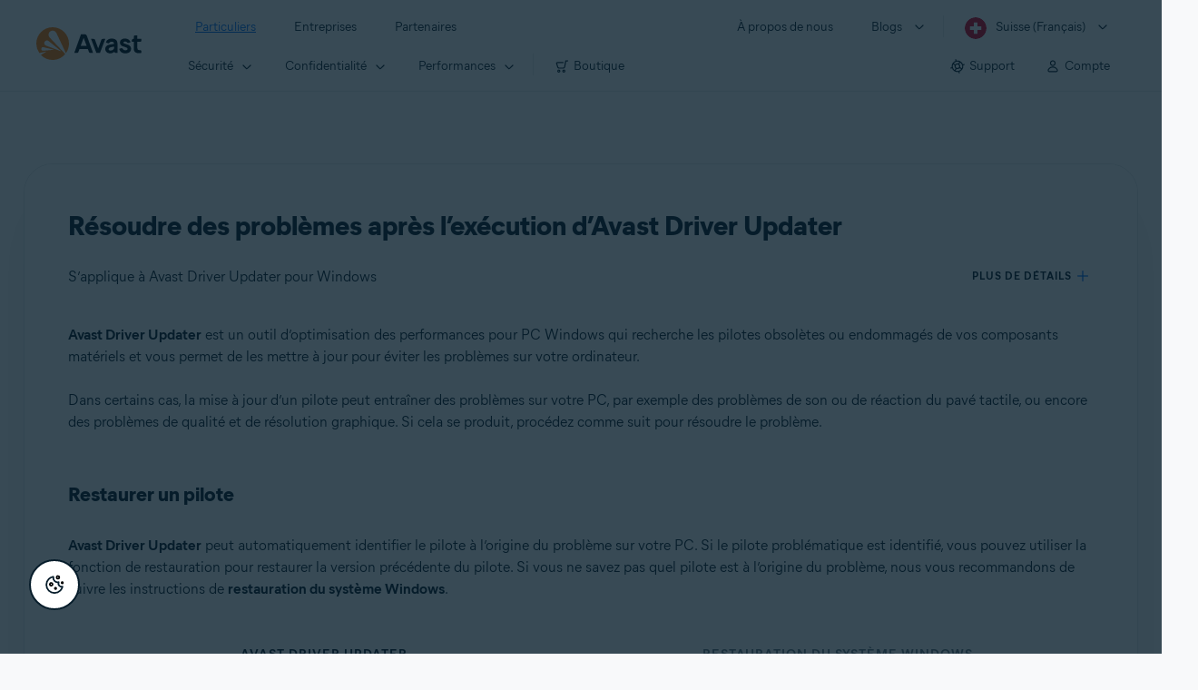

--- FILE ---
content_type: text/html;charset=UTF-8
request_url: https://support.avast.com/fr-ch/article/troubleshoot-driver-updater/
body_size: 52776
content:

<!DOCTYPE HTML>
<html lang="fr" lang="fr">
    <head>
<script src="/static/111213/js/perf/stub.js" type="text/javascript"></script><script src="/faces/a4j/g/3_3_3.Finalorg.ajax4jsf.javascript.AjaxScript?rel=1768675031000" type="text/javascript"></script><script src="/jslibrary/1752551382258/ui-sfdc-javascript-impl/SfdcCore.js" type="text/javascript"></script><script src="/jslibrary/1746634855258/sfdc/IframeThirdPartyContextLogging.js" type="text/javascript"></script><script src="/resource/1744102234000/avast_resources/js/jquery-3.6.1.min.js" type="text/javascript"></script><script src="/static/111213/js/picklist4.js" type="text/javascript"></script><script src="/jslibrary/1686615502258/sfdc/VFState.js" type="text/javascript"></script><link class="user" href="/resource/1744102234000/avast_resources/style/avast_css_core.min.css" rel="stylesheet" type="text/css" /><link class="user" href="/resource/1744102234000/avast_resources/style/avast_css_article.min.css" rel="stylesheet" type="text/css" /><link class="user" href="/resource/1748518006000/avast_automation_resources/css/header.css" rel="stylesheet" type="text/css" /><script src="/jslibrary/1647410351258/sfdc/NetworkTracking.js" type="text/javascript"></script><script>try{ NetworkTracking.init('/_ui/networks/tracking/NetworkTrackingServlet', 'network', '066b0000001WOan'); }catch(x){}try{ NetworkTracking.logPageView();}catch(x){}</script><script>(function(UITheme) {
    UITheme.getUITheme = function() { 
        return UserContext.uiTheme;
    };
}(window.UITheme = window.UITheme || {}));</script><meta HTTP-EQUIV="PRAGMA" CONTENT="NO-CACHE" />
<meta HTTP-EQUIV="Expires" content="Mon, 01 Jan 1990 12:00:00 GMT" />

        <link href="/resource/1631772097000/AVAST_fav_icon" rel="icon shortcut" /><span id="j_id0:j_id2:j_id3:j_id6">
       <script data-script-info="CHEQ Cookie Consent -- Brand: Avast -- Script Type: DEV" src="https://nexus.ensighten.com/symantec/avast_web/Bootstrap.js"></script></span>
    
    <script>
        window.sdl = window.sdl || [];

        window.addEventListener("error", function(e){
            sdl.push({
                system: {
                    error: {
                        code: "",
                        message: e.lineno + " (" + e.colno + ") - " + e.message,
                        type: "script",
                        description: e.filename
                    }
                },
                event: "system.error"
            });
        });
    </script>
    <script src="/resource/1744102234000/avast_resources/js/sdl.min.js"></script>
        <title>R&eacute;solution apr&egrave;s l&#8217;ex&eacute;cution d&#8217;Avast Driver Updater sous Windows | Avast</title>

    
    <script src="/resource/1744102234000/avast_resources/js/avast.min.js"></script>
    
    <script src="/resource/1713355349000/QualtricsJSAvast"></script>
    

    <meta content="text/html; charset=UTF-8" http-equiv="Content-Type" />
    <meta content="width=device-width, initial-scale=1.0" name="viewport" />
    <meta content="telephone=no" name="format-detection" />

    <meta content="Instructions d&eacute;taill&eacute;es pour r&eacute;soudre des probl&egrave;mes apr&egrave;s l’ex&eacute;cution d’Avast Driver Updater sous Windows." name="description" />

    
    <meta content="HC-BQFzo6kzQvIaSeSqThgPgILFxvWov4MciSVYc9v0" name="google-site-verification" />

    
    <meta content="R&eacute;soudre des probl&egrave;mes apr&egrave;s l’ex&eacute;cution d’Avast Driver Updater | Support Avast officiel" property="og:title" />
    <meta content="Instructions d&eacute;taill&eacute;es pour r&eacute;soudre des probl&egrave;mes apr&egrave;s l’ex&eacute;cution d’Avast Driver Updater sous Windows." property="og:description" />
    <meta content="/resource/1744102234000/avast_resources/img/avast-logo-social.webp" property="og:image" />

    
        
    <meta content="default-src 'self'; script-src 'self' 'unsafe-eval' 'unsafe-inline' https://static.lightning.force.com/swe34/auraFW/javascript/ZzhjQmRxMXdrdzhvS0RJMG5qQVdxQTdEcXI0cnRHWU0zd2xrUnFaakQxNXc5LjMyMC4y/aura_prod.js https://b.static.lightning.force.com/swe2s.sfdc-cehfhs/auraFW/javascript/VFJhRGxfRlFsN29ySGg2SXFsaUZsQTFLcUUxeUY3ZVB6dE9hR0VheDVpb2cxMy4zMzU1NDQzMi4yNTE2NTgyNA/aura_prod.js https://b.static.lightning.force.com/swe2s.sfdc-cehfhs/auraFW/javascript/THl4S21tS3lfX1VPdk83d1ZYQXI4UUo4d1c2djVyVVc3NTc1a1lKNHV4S3cxMy4zMzU1NDQzMi4yNTE2NTgyNA/aura_prod.js  https://static.lightning.force.com/swe2s.sfdc-cehfhs/auraFW/javascript/c1ItM3NYNWFUOE5oQkUwZk1sYW1vQWg5TGxiTHU3MEQ5RnBMM0VzVXc1cmcxMS4zMjc2OC4z/aura_prod.js https://static.lightning.force.com/swe34.sfdc-cehfhs/auraFW/javascript/c1ItM3NYNWFUOE5oQkUwZk1sYW1vQWg5TGxiTHU3MEQ5RnBMM0VzVXc1cmcxMS4zMjc2OC4z/aura_prod.js https://static.lightning.force.com/swe34.sfdc-cehfhs/auraFW/javascript/eUNJbjV5czdoejBvRlA5OHpDU1dPd1pMVExBQkpJSlVFU29Ba3lmcUNLWlE5LjMyMC4y/aura_prod.js https://znb3hblkjhhpwrz9k-gendigital.siteintercept.qualtrics.com/ https://siteintercept.qualtrics.com/ https://*.salesforceliveagent.com/ https://*.ensighten.com/ https://static3.avast.com/  https://avast.my.site.com/ https://avast.my.salesforce-sites.com/ https://*.avast.com/ https://nortonlifelock.egain.cloud https://*.google-analytics.com   https://*.googletagmanager.com/ https://*.analytics-egain.com/ https://www.gstatic.com/ https://www.google.com     https://enable.customerjourney.com/ https://cdn.cookielaw.org/; object-src 'self' https://*.salesforceliveagent.com https://avast.my.site.com    https://avast.my.salesforce-sites.com https://*.avast.com; style-src 'self' 'unsafe-inline' https://*.salesforceliveagent.com https://avast.my.site.com https://avast.my.salesforce-sites.com https://*.avast.com; img-src 'self' data:  https://avast.file.force.com https://siteintercept.qualtrics.com/ https://*.salesforceliveagent.com https://avast.my.site.com https://avast.my.salesforce-sites.com https://*.avast.com https://cdn.cookielaw.org https://*.google-analytics.com https://*.googletagmanager.com https://www.google.com  https://*.google.com  https://*.google.ad  https://*.google.ae  https://*.google.com.af  https://*.google.com.ag  https://*.google.al  https://*.google.am  https://*.google.co.ao  https://*.google.com.ar  https://*.google.as  https://*.google.at  https://*.google.com.au  https://*.google.az  https://*.google.ba  https://*.google.com.bd  https://*.google.be  https://*.google.bf  https://*.google.bg  https://*.google.com.bh  https://*.google.bi  https://*.google.bj  https://*.google.com.bn  https://*.google.com.bo  https://*.google.com.br  https://*.google.bs  https://*.google.bt  https://*.google.co.bw  https://*.google.by  https://*.google.com.bz  https://*.google.ca  https://*.google.cd  https://*.google.cf  https://*.google.cg  https://*.google.ch  https://*.google.ci  https://*.google.co.ck  https://*.google.cl  https://*.google.cm  https://*.google.cn  https://*.google.com.co  https://*.google.co.cr  https://*.google.com.cu  https://*.google.cv  https://*.google.com.cy  https://*.google.cz  https://*.google.de  https://*.google.dj  https://*.google.dk  https://*.google.dm  https://*.google.com.do  https://*.google.dz  https://*.google.com.ec  https://*.google.ee  https://*.google.com.eg  https://*.google.es  https://*.google.com.et  https://*.google.fi  https://*.google.com.fj  https://*.google.fm  https://*.google.fr  https://*.google.ga  https://*.google.ge  https://*.google.gg  https://*.google.com.gh  https://*.google.com.gi  https://*.google.gl  https://*.google.gm  https://*.google.gr  https://*.google.com.gt  https://*.google.gy  https://*.google.com.hk  https://*.google.hn  https://*.google.hr  https://*.google.ht  https://*.google.hu  https://*.google.co.id  https://*.google.ie  https://*.google.co.il  https://*.google.im  https://*.google.co.in  https://*.google.iq  https://*.google.is  https://*.google.it  https://*.google.je  https://*.google.com.jm  https://*.google.jo  https://*.google.co.jp  https://*.google.co.ke  https://*.google.com.kh  https://*.google.ki  https://*.google.kg  https://*.google.co.kr  https://*.google.com.kw  https://*.google.kz  https://*.google.la  https://*.google.com.lb  https://*.google.li  https://*.google.lk  https://*.google.co.ls  https://*.google.lt  https://*.google.lu  https://*.google.lv  https://*.google.com.ly  https://*.google.co.ma  https://*.google.md  https://*.google.me  https://*.google.mg  https://*.google.mk  https://*.google.ml  https://*.google.com.mm  https://*.google.mn  https://*.google.com.mt  https://*.google.mu  https://*.google.mv  https://*.google.mw  https://*.google.com.mx  https://*.google.com.my  https://*.google.co.mz  https://*.google.com.na  https://*.google.com.ng  https://*.google.com.ni  https://*.google.ne  https://*.google.nl  https://*.google.no  https://*.google.com.np  https://*.google.nr  https://*.google.nu  https://*.google.co.nz  https://*.google.com.om  https://*.google.com.pa  https://*.google.com.pe  https://*.google.com.pg  https://*.google.com.ph  https://*.google.com.pk  https://*.google.pl  https://*.google.pn  https://*.google.com.pr  https://*.google.ps  https://*.google.pt  https://*.google.com.py  https://*.google.com.qa  https://*.google.ro  https://*.google.ru  https://*.google.rw  https://*.google.com.sa  https://*.google.com.sb  https://*.google.sc  https://*.google.se  https://*.google.com.sg  https://*.google.sh  https://*.google.si  https://*.google.sk  https://*.google.com.sl  https://*.google.sn  https://*.google.so  https://*.google.sm  https://*.google.sr  https://*.google.st  https://*.google.com.sv  https://*.google.td  https://*.google.tg  https://*.google.co.th  https://*.google.com.tj  https://*.google.tl  https://*.google.tm  https://*.google.tn  https://*.google.to  https://*.google.com.tr  https://*.google.tt  https://*.google.com.tw  https://*.google.co.tz  https://*.google.com.ua  https://*.google.co.ug  https://*.google.co.uk  https://*.google.com.uy  https://*.google.co.uz  https://*.google.com.vc  https://*.google.co.ve  https://*.google.co.vi  https://*.google.com.vn  https://*.google.vu  https://*.google.ws  https://*.google.rs  https://*.google.co.za  https://*.google.co.zm  https://*.google.co.zw  https://*.google.cat; frame-src 'self' https://www.googletagmanager.com https://gendigital.qualtrics.com https://*.salesforceliveagent.com https://avast.my.site.com https://www.google.com https://avast.my.salesforce-sites.com https://*.avast.com https://*.avg.com https://www.gstatic.com/ https://*.g.doubleclick.net https://*.analytics.google.com https://www.google.com https://*.analytics-egain.com https://*.sandbox.my.salesforce-sites.com https://*.avast.com https://fonts.gstatic.com/;  connect-src 'self' https://siteintercept.qualtrics.com/ https://*.salesforceliveagent.com https://avast.my.site.com https://avast.my.salesforce-sites.com https://*.avast.com https://nortonlifelock.egain.cloud https://cdn.cookielaw.org https://*.ensighten.com https://*.google-analytics.com https://analytics.google.com https://*.analytics.google.com https://*.googletagmanager.com https://*.g.doubleclick.net https://www.google.com https://*.analytics-egain.com https://enable.customerjourney.com/  https://*.google.com https://*.google.ad  https://*.google.ae  https://*.google.com.af  https://*.google.com.ag  https://*.google.al  https://*.google.am  https://*.google.co.ao  https://*.google.com.ar  https://*.google.as  https://*.google.at  https://*.google.com.au  https://*.google.az  https://*.google.ba  https://*.google.com.bd  https://*.google.be  https://*.google.bf  https://*.google.bg  https://*.google.com.bh  https://*.google.bi  https://*.google.bj  https://*.google.com.bn  https://*.google.com.bo  https://*.google.com.br  https://*.google.bs  https://*.google.bt  https://*.google.co.bw  https://*.google.by  https://*.google.com.bz  https://*.google.ca  https://*.google.cd  https://*.google.cf  https://*.google.cg  https://*.google.ch  https://*.google.ci  https://*.google.co.ck  https://*.google.cl  https://*.google.cm  https://*.google.cn  https://*.google.com.co  https://*.google.co.cr  https://*.google.com.cu  https://*.google.cv  https://*.google.com.cy  https://*.google.cz  https://*.google.de  https://*.google.dj  https://*.google.dk  https://*.google.dm  https://*.google.com.do  https://*.google.dz  https://*.google.com.ec  https://*.google.ee  https://*.google.com.eg  https://*.google.es  https://*.google.com.et  https://*.google.fi  https://*.google.com.fj  https://*.google.fm  https://*.google.fr  https://*.google.ga  https://*.google.ge  https://*.google.gg  https://*.google.com.gh  https://*.google.com.gi  https://*.google.gl  https://*.google.gm  https://*.google.gr  https://*.google.com.gt  https://*.google.gy  https://*.google.com.hk  https://*.google.hn  https://*.google.hr  https://*.google.ht  https://*.google.hu  https://*.google.co.id  https://*.google.ie  https://*.google.co.il  https://*.google.im  https://*.google.co.in  https://*.google.iq  https://*.google.is  https://*.google.it  https://*.google.je  https://*.google.com.jm  https://*.google.jo  https://*.google.co.jp  https://*.google.co.ke  https://*.google.com.kh  https://*.google.ki  https://*.google.kg  https://*.google.co.kr  https://*.google.com.kw  https://*.google.kz  https://*.google.la  https://*.google.com.lb  https://*.google.li  https://*.google.lk  https://*.google.co.ls  https://*.google.lt  https://*.google.lu  https://*.google.lv  https://*.google.com.ly  https://*.google.co.ma  https://*.google.md  https://*.google.me  https://*.google.mg  https://*.google.mk  https://*.google.ml  https://*.google.com.mm  https://*.google.mn  https://*.google.com.mt  https://*.google.mu  https://*.google.mv  https://*.google.mw  https://*.google.com.mx  https://*.google.com.my  https://*.google.co.mz  https://*.google.com.na  https://*.google.com.ng  https://*.google.com.ni  https://*.google.ne  https://*.google.nl  https://*.google.no  https://*.google.com.np  https://*.google.nr  https://*.google.nu  https://*.google.co.nz  https://*.google.com.om  https://*.google.com.pa  https://*.google.com.pe  https://*.google.com.pg  https://*.google.com.ph  https://*.google.com.pk  https://*.google.pl  https://*.google.pn  https://*.google.com.pr  https://*.google.ps  https://*.google.pt  https://*.google.com.py  https://*.google.com.qa  https://*.google.ro  https://*.google.ru  https://*.google.rw  https://*.google.com.sa  https://*.google.com.sb  https://*.google.sc  https://*.google.se  https://*.google.com.sg  https://*.google.sh  https://*.google.si  https://*.google.sk  https://*.google.com.sl  https://*.google.sn  https://*.google.so  https://*.google.sm  https://*.google.sr  https://*.google.st  https://*.google.com.sv  https://*.google.td  https://*.google.tg  https://*.google.co.th  https://*.google.com.tj  https://*.google.tl  https://*.google.tm  https://*.google.tn  https://*.google.to  https://*.google.com.tr  https://*.google.tt  https://*.google.com.tw  https://*.google.co.tz  https://*.google.com.ua  https://*.google.co.ug  https://*.google.co.uk  https://*.google.com.uy  https://*.google.co.uz  https://*.google.com.vc  https://*.google.co.ve  https://*.google.co.vi  https://*.google.com.vn  https://*.google.vu  https://*.google.ws  https://*.google.rs  https://*.google.co.za  https://*.google.co.zm  https://*.google.co.zw  https://*.google.cat" http-equiv="Content-Security-Policy" />

    <link href="/resource/1631772097000/AVAST_fav_icon" rel="icon" type="image/svg+xml" />

    <meta content="HDvQENtB3klaadSqitR6HB5oN6t2gzFY-aT5vaRSdkQ" name="google-site-verification" />
        <link href="https://support.avast.com/fr-ch/article/troubleshoot-driver-updater/" rel="canonical" />
                <link href="https://support.avast.com/en-us/article/troubleshoot-driver-updater/" hreflang="en-us" rel="alternate" />
                <link href="https://support.avast.com/en-ca/article/troubleshoot-driver-updater/" hreflang="en-ca" rel="alternate" />
                <link href="https://support.avast.com/en-gb/article/troubleshoot-driver-updater/" hreflang="en-gb" rel="alternate" />
                <link href="https://support.avast.com/en-au/article/troubleshoot-driver-updater/" hreflang="en-au" rel="alternate" />
                <link href="https://support.avast.com/en-za/article/troubleshoot-driver-updater/" hreflang="en-za" rel="alternate" />
                <link href="https://support.avast.com/en-ae/article/troubleshoot-driver-updater/" hreflang="en-ae" rel="alternate" />
                <link href="https://support.avast.com/en-id/article/troubleshoot-driver-updater/" hreflang="en-id" rel="alternate" />
                <link href="https://support.avast.com/en-in/article/troubleshoot-driver-updater/" hreflang="en-in" rel="alternate" />
                <link href="https://support.avast.com/en-my/article/troubleshoot-driver-updater/" hreflang="en-my" rel="alternate" />
                <link href="https://support.avast.com/en-nz/article/troubleshoot-driver-updater/" hreflang="en-nz" rel="alternate" />
                <link href="https://support.avast.com/en-ph/article/troubleshoot-driver-updater/" hreflang="en-ph" rel="alternate" />
                <link href="https://support.avast.com/en-sg/article/troubleshoot-driver-updater/" hreflang="en-sg" rel="alternate" />
                <link href="https://support.avast.com/fr-fr/article/troubleshoot-driver-updater/" hreflang="fr-fr" rel="alternate" />
                <link href="https://support.avast.com/fr-ca/article/troubleshoot-driver-updater/" hreflang="fr-ca" rel="alternate" />
                <link href="https://support.avast.com/fr-be/article/troubleshoot-driver-updater/" hreflang="fr-be" rel="alternate" />
                <link href="https://support.avast.com/fr-ch/article/troubleshoot-driver-updater/" hreflang="fr-ch" rel="alternate" />
                <link href="https://support.avast.com/cs-cz/article/troubleshoot-driver-updater/" hreflang="cs-cz" rel="alternate" />
                <link href="https://support.avast.com/cs-sk/article/troubleshoot-driver-updater/" hreflang="cs-sk" rel="alternate" />
                <link href="https://support.avast.com/de-de/article/troubleshoot-driver-updater/" hreflang="de-de" rel="alternate" />
                <link href="https://support.avast.com/de-ch/article/troubleshoot-driver-updater/" hreflang="de-ch" rel="alternate" />
                <link href="https://support.avast.com/es-es/article/troubleshoot-driver-updater/" hreflang="es-es" rel="alternate" />
                <link href="https://support.avast.com/es-ar/article/troubleshoot-driver-updater/" hreflang="es-ar" rel="alternate" />
                <link href="https://support.avast.com/es-cl/article/troubleshoot-driver-updater/" hreflang="es-cl" rel="alternate" />
                <link href="https://support.avast.com/es-co/article/troubleshoot-driver-updater/" hreflang="es-co" rel="alternate" />
                <link href="https://support.avast.com/es-us/article/troubleshoot-driver-updater/" hreflang="es-us" rel="alternate" />
                <link href="https://support.avast.com/es-mx/article/troubleshoot-driver-updater/" hreflang="es-mx" rel="alternate" />
                <link href="https://support.avast.com/it-it/article/troubleshoot-driver-updater/" hreflang="it-it" rel="alternate" />
                <link href="https://support.avast.com/ru-ru/article/troubleshoot-driver-updater/" hreflang="ru-ru" rel="alternate" />
                <link href="https://support.avast.com/ru-ua/article/troubleshoot-driver-updater/" hreflang="ru-ua" rel="alternate" />
                <link href="https://support.avast.com/ru-kz/article/troubleshoot-driver-updater/" hreflang="ru-kz" rel="alternate" />
                <link href="https://support.avast.com/nl-nl/article/troubleshoot-driver-updater/" hreflang="nl-nl" rel="alternate" />
                <link href="https://support.avast.com/nl-be/article/troubleshoot-driver-updater/" hreflang="nl-be" rel="alternate" />
                <link href="https://support.avast.com/pl-pl/article/troubleshoot-driver-updater/" hreflang="pl-pl" rel="alternate" />
                <link href="https://support.avast.com/pt-br/article/troubleshoot-driver-updater/" hreflang="pt-br" rel="alternate" />
                <link href="https://support.avast.com/pt-pt/article/troubleshoot-driver-updater/" hreflang="pt-pt" rel="alternate" />
                <link href="https://support.avast.com/ja-jp/article/troubleshoot-driver-updater/" hreflang="ja-jp" rel="alternate" />
            <link href="https://support.avast.com/en-us/article/troubleshoot-driver-updater/" hreflang="x-default" rel="alternate" />

    
    <link crossorigin="anonymous" href="https://www.google-analytics.com/" rel="preconnect" />
    <link crossorigin="anonymous" href="https://www.googletagmanager.com/" rel="preconnect" />

    
    <script>(function (w, d, s, l, i) {            
w[l] = w[l] || []; w[l].push({                
'gtm.start':
                    new Date().getTime(), event: 'gtm.js'            
}); var f = d.getElementsByTagName(s)[0],
                j = d.createElement(s), dl = l != 'dataLayer' ? '&l=' + l : ''; j.async = true; j.src =
                    'https://www.googletagmanager.com/gtm.js?id=' + i + dl; f.parentNode.insertBefore(j, f);
        })(window, document, 'script', 'sdl', 'GTM-WPC6R3K');</script>
    

    <script>
        sdl.push({
            session: {
                countryCode: "CH",
                secChUa: function () { return navigator.userAgentData !== undefined && navigator.userAgentData.brands.length > 0 ? navigator.userAgentData.brands : [] }(),
                platform: 'MAC_OS',
                mobile: 'false'
            },
            server: {
                provider: "Salesforce",
                platform: "web",
                env: "prod",
                dataCenter: "-",
                sdlVersion: "2021-05-05/v1"
            },
        });

        var a = new URLSearchParams(window.location.search)

        const kbParams = (function (data) {

            var result = 'no categories selected';
            try {

                if (Array.isArray(data) === false || data.length === 0) return ''; // Check if the received data is in array and if 
                const resultObj = {
                    'xm_journey': 'N/A',
                    'product': 'N/A',
                    'article_type': 'N/A',
                    'user_group': 'N/A'
                }; // default

                const dataCategories = {
                    'xm_journey': [],
                    'product': [],
                    'article_type': [],
                    'user_group': []
                }
                data.forEach(category => {

                    if (category.length < 2) return; // Ignore if first element is not 'Data Categories' or the array length is less
                    const key = category[0].toLowerCase().replace(/\s+/g, '_'); // Format key
                    category.shift()
                    dataCategories[key].push(category)
                });


                for (var cat in dataCategories) {

                    var firstCategory = ''
                    var br = 1
                    dataCategories[cat].forEach(dataCategory => {
                        if (br === 0) return
                        if (dataCategory.length === 1 || dataCategory.length === 2) {
                            if (dataCategory.length == 2) {
                                if (!firstCategory || (firstCategory && dataCategory[0].indexOf(firstCategory) > -1)) {
                                    resultObj[cat] = dataCategory.join(' > ')
                                    br = 0
                                }
                            } else {
                                firstCategory = dataCategory[0]
                                resultObj[cat] = dataCategory[0]
                            }
                        }

                    })
                }

                result = resultObj['xm_journey'] + '--' + resultObj['product'] + '--' + resultObj['article_type'] + '--' + resultObj['user_group'];
                return result;
            } catch (err) {
                return 'categorization failed'
            }


        })([['Product', 'Performance Optimization', 'Driver Updater'], ['XM Journey', 'Technical Issues', 'Error or Problem'], ['Article Type', 'Troubleshooting', 'Problem']])


        sdl.push({
            event: "screen",
            screen: {
                location: {
                    url: window.location.search ? function (a) {
                        for (var b = ["ASWPARAM", "aswparam", "_ga"], c = 0; c < b.length; c++) a["delete"](b[c]);
                        return window.location.host + window.location.pathname + "?" + a.toString()
                    }(a) : window.location.host + window.location.pathname,
                    woParams: window.location.host + window.location.pathname,
                    protocol: window.location.protocol.replace(":", ""),
                    path: window.location.pathname,
                    hostname: 'support.avast.com',
                    hash: window.location.hash,
                    params: window.location.search ? Object.fromEntries(a) : {}
                },
                locale: 'fr-ch',
                screenCategory: 'support',
                title: document.title,
                type: 'support Article'.toLowerCase(),
                name: 'troubleshoot-driver-updater',
                lineOfBusiness: 'Consumer',
                screenId: '',
                kbCategories: {
                        brand: ''.includes(';')
                            ? ''.split(';').map(p => p.trim())
                            : [''],
                        userjourney: '',
                        platforms: ''.includes(';')
                            ? ''.split(';').map(p => p.trim())
                            : [''],
                        subscription: ''.includes(';')
                            ? ''.split(';').map(p => p.trim())
                            : [''],
                        "categories": kbParams
                }
            }
        });
        if (true) {
            function removeUnwantedParamsFromLink(a) {
                var b = window.location.hash,
                    c = new URL(a),
                    d = new URLSearchParams(c.search),
                    e = ["ASWPARAM", "aswparam", "_ga"];
                c.search = "";
                for (var f = c.toString().split("#")[0], g = 0; g < e.length; g++) d["delete"](e[g]);
                return f + "?" + d.toString() + b
            }

            window.addEventListener('DOMContentLoaded', (event) => {
                var elements = document.querySelectorAll('a.dl.external-link');
                for (var i = 0; i < elements.length; i++) {
                    elements[i].addEventListener('click', function (event) {
                        sdl.push({
                            "user": {
                                "download": {
                                    "products": [
                                        {
                                            campaign: '',
                                            campaignMarker: '',
                                            sku: '',
                                            maintenance: 0,
                                            seats: 1,
                                            quantity: 1,
                                            currencyCode: "USD",
                                            category: "Consumer",
                                            price: 0,
                                            tax: 0,
                                            brand: "avast",
                                            link: removeUnwantedParamsFromLink(event.target.href),
                                            offerType: "download",
                                            localPrice: 0,
                                            localTax: 0
                                        }
                                    ]
                                }
                            },
                            "event": "user.download.products"
                        });
                    });
                }
            });
        }
    </script>

    
    <script>
    /*! Declare GTM dataLayer */
    window.dataLayer = window.dataLayer || [];
    /*! Dimensions to dataLayer */
    dataLayer.push({
        'contentLocale': 'fr-ch', // Replace with correct language locale
        'pageName': 'Avast Support',
        'contentGroup': '(other)',
  "articleProductCategory" : [ "Avast Driver Updater" ],
  "articleType" : [ "Technical Issues" ]

    });
    </script>
        
    
    <script>(function(w,d,s,l,i){w[l]=w[l]||[];w[l].push({'gtm.start':
    new Date().getTime(),event:'gtm.js'});var f=d.getElementsByTagName(s)[0],
    j=d.createElement(s),dl=l!='dataLayer'?'&l='+l:'';j.async=true;j.src=
    'https://www.googletagmanager.com/gtm.js?id='+i+dl;f.parentNode.insertBefore(j,f);
    })(window,document,'script','dataLayer','GTM-K6Z7XWM');</script>
    

    <script type="application/ld+json">
        {
            "@context": "https://schema.org",
            "@type": "Organization",
            "url": "https://www.avast.com/",
            "logo": "/resource/1744102234000/avast_resources/img/avast-logo-social.webp"
        }
    </script>
     <body>
          <div id="ZN_b3HblKJHhPwrz9k"></div>
    </body>
        
        <link crossorigin="anonymous" href="https://static.avast.com" rel="preconnect" />
        
        <script src="/resource/1744102234000/avast_resources/js/article-scripts.min.js"></script>
    </head>
    <body class="fr-ch first-menu-for-home">
<form id="j_id0:j_id40" name="j_id0:j_id40" method="post" action="/avast_article" enctype="application/x-www-form-urlencoded">
<input type="hidden" name="j_id0:j_id40" value="j_id0:j_id40" />
<script id="j_id0:j_id40:j_id41" type="text/javascript">anchorToCtrl=function(anchorParam){A4J.AJAX.Submit('j_id0:j_id40',null,{'similarityGroupingId':'j_id0:j_id40:j_id41','oncomplete':function(request,event,data){hideLoadingbarOnBackendIsDone();},'parameters':{'anchorParam':(typeof anchorParam!='undefined'&&anchorParam!=null)?anchorParam:'','j_id0:j_id40:j_id41':'j_id0:j_id40:j_id41'} } )};
</script><span id="j_id0:j_id40:dummyPanel"></span><div id="j_id0:j_id40:j_id502"></div>
</form><span id="ajax-view-state-page-container" style="display: none"><span id="ajax-view-state" style="display: none"><input type="hidden"  id="com.salesforce.visualforce.ViewState" name="com.salesforce.visualforce.ViewState" value="i:AAAAWXsidCI6IjAwRGIwMDAwMDAwWjNTZiIsInYiOiIwMkcwTjAwMDAwMExYYUwiLCJhIjoidmZlbmNyeXB0aW9ua2V5IiwidSI6IjAwNWIwMDAwMDA2cXBMTyJ9h5t5Z2Bpp/XCR6PErMAz/PYBnIYpgzOGBeIi3gAAAZvfvJivmm5qhBs+Sx1jraPUBEZNJLogV7fBKRtKIQiz3jwshLP1FPuFONMMkdXnz0QNeA50NK0hBYDYiVbnW4D0kYS/vPnIxGeTuzqgx3wbH0KT/0S+QOeMMzRFqOC/37bozRP9+tsfOk6xNTRlil6PFC3tMs7+FSNGENST34GJzrxzSWsMGca/r1zFA6r1CoqqEYsw78H+opJgguXGoo8zN69EwHcKZq+KvZeAz/ne+lMhzgJVileN6KCH09NzID7z9/tbeD31t3NGBBh+/XkOoPwwexuDJzdrlE10jS751LUUtCZ6C3TvZpTrsThskz96tTZKz+X4b4mORAJk9sHFmKLBPZCR1D7LDRJvNNpgzsvGlUdF/3Dr7GCvJBXIMKhj9UCpJsbbzstSXniHPyMt/tYNeeEGSOaaHYYbfBy9/GgzpUFRwNH+2xz9dUZ+8xmBe3ulMudrQQ9aVKaFSfM7xi97fvW6w9XLrW3M/fMVv2ruhuzufw5lsXRAan3qKwFZqBTXD6mww5PUdgtVYrUSsnOfkBCucrZffXZONiXJGZ87+OKoF1a8Tf1BPtnbIpWn8y83/L1bGFc8FULC4/J3l7Mq7fw4+s0AKVOaqJ+R401Ky79SK8R6OoYUWsKapqcIowJ7M/rlPRBjZt7J5O49it9hcr5ksW3AtZqBsY7sN9QAKYgmwaHlmIzGKrnOgYozntFQ9LldR/tXy/pQGJOGXE6R2E6ZlPp4heQlnqAGLxWVnUUkTMiXpqlosHFuk86S1Xp6pApJbrQVwzcF/EShganx3WxZx5BcvoDevqRQINt9m+6wQYTajmOAV7J19zHerxTil14wiECLLsR7cYXit++qTdgkgk/Krep9G4d8j6N/HfVOgnp+NkimTlHsNUxcDRzhvvFTmXCrQmGanJifJag4f+sAM5tSnOjYGrEoqwOpKhKhkmEzEVUGy/4KtsLrdMTG6HoyIO7/979aG9XJweW2kGR1fBaxzMZCHSbm00nkcLLvKMozG5zyRO8G0PfXa4Lu5EXVy9XdH1h1r7GezNiRrtkbO8zcwjpl4r9Ux4ZNVhgOdtL2TrlXDafbJoO02mwsNwxnHVsTthNaULjIw8upur4g1kia6nj7+xOCGupRy3CYojlGxew/s6KY4SfqaRYssrnIC81A3rutGki8lxt84AfTB+OsFOaJiNfs7hURT8BcYYAtDwhn6KMcMr4SH5R+3S6XFvVlbIYUDSZekIDHAHRB8SZaH56VUwbAzFveDHDmyPjIYDCyHlNhWh8in621UTGRF/uX7Q05zWRsAiuwlC33RMtQXStLhGbrmnzQyJAVqG1lIZ0zc3QW7xl/vyImz9T4D2CR9bN20C+V0L0htOEuSWE/oilSWLALbMaMtRHPIcvJXcUjSGViANbPsR+sp5F/[base64]/zrbr6/vplZvviR0Ze9UX5qDFx0oLNTlTUh/[base64]/pOqRJ+f9juGmw3G2MZ+qaHmGOtw6gN1n494CdwNq0uEGOTNxs4vk9m975ymR9gWdbb12Bn3T9FWhatrIWPmYrYuPeFZQZv9BUGqYRuzoN5KfBJo+qH0Z3c4GIisQ79dcYjE7kid4y2xGRszJaKjedrvRFyuuG3m/0sNEtpDEQwgL8UPJeGkMbHhtw5fefN7/FGzVDfX6TrAdtlOsYciFZXda9gAwnYNbZEAZq3KcQqTP4oO2MMSBeF1BmZqmXx/tPSsIK+bR1ec1dS2iR+w2FSfH01spSqJzJ55FT6hYynsMlDEY2Bm8S+reXSU9LKd1eoozLaj0DAIO/rrykxc70DILTPWBl9NYRWOyZHoMi8KnIhBWPXpwe2ek7IFH7/lD+MJFeV3cl6I/IpiyJkfueX+/sbf4czFlP8WMIDBhDPVhzkoa9n8xyoh5Ew9yudnMH2YwkbNMWguHhrN4ftRPLgFPvi9CjIqeBiLvcjSylV2Vd0R84g05tbOVdxE05snsYk04e2ItPU3/uv4HN5DuOnnxSwWIi58nmuSkY+F8ltEzYvWkgIjp31fvEsnzXr/dOepn0/X18FADL8cCsStCL/tNi0IGXnxAZ01kVHmEn9gvCdt8CNVopyoqLHkFCjmhSssey+el1fvXVV/atUAEwj+dpzcSJZh+2AAlr8Td+/+RIFa10gGOGAY6CsK5b74ZkOzvdgftP9JDQkh0onr/MWy0ZmDaWcmBPkG2BA+4iwqgb6aism5Evo4pv7sNZ02+7nKzSAxFBPqnObAMabx4eoOsasMUUG1QAOfATpZhR+cUR9HnGVwJB1EhXKJ2sfHbT7gTp5A/0r6zUHzz/7/psf2BtDVd6JD/DIfrWuxAobz1V+kJpZB43t0xzJzsafa1Y3G6Ehs8+KjQZSotsFIny4LbfEvhkaSJ7H3F6zjOaW2+V1ETXbuKS20KuDk4V2vKwUs/PPznbZ+ioHsCg3zLvuCNPCdu2nwO70Ze1LUEg+z/VX+Ditm3o6k/nmUBglt96mBERWuOUHscNeRYUbbMipKME4P/p6TxkL7nZ82Ab7xHoF+ActewQOw59mS8ecUvtCFlPU5DcylZcveJhIYZDItFzHAZMKXHqeRU5nkZUZ+/44CVZjF3/7+k58M35lDHU76gMorwmnaqeNe52+ii9qVq0C34xugUFgTn0ncfz2vf2yAXmsHCkRqpMa/AMRdLu/S6ofvuJqMpaabgC3A/88FMuc/iF3sgs123ea0K81/3PWlxP+IPt0fxRX8PuqLPTPQH2BgYHb/tlz4XeEn1izrY25cnIc9f3uAsJE6PkNHMFt0lG+L4gEMT3RpYZ+ue5IsYNFY/WqtQlqBqKd1RoN+fKkMBaCi2OyJ3t9mLLCw/NSrQnu1T+IRDbxBlqf0zNkiVblixGf4oTifj0A8+H6MPAyKoq+S4ojchZe+hPEPGwBdE+N5dyeMqBSkbb7SK6GiJ2Z2+pua/dUX5jA3uFPBFRw9PDXFGPF96YkfVxWHC3yJ6fKjIHLOsHrSkKRMPeY+99sA9zJzmyAa2sAE4EtPQxY8bWHrFHWp5R6xcxB8v7Ql66dkXX5aaLnOwPnyJJ+iyLYa/6UB8LRD/x3Y1sKOLlxSLlPc2O8KjgT+HAF1raFGnLyW27ve/pqp3NtTMHnpdDs61zV9QYJ+XLKxkQ8lZJ9CNNZqvoY6pTeFwd76Jz2ndCoXdtWum6DFHDYw5cALUCvoHeVamURPS6VHwJN/x7H0U8tVZ6fAOkW8rm7wkRR8joSfw6ixOctBtRR+tE5G6gw4qD9/ChluJV9nv8oGnclErWcQI+8Pp0UDkZQokxyXohgs47QAtr91pAiHM/SWT4Z7KgZlQExb6bGzhnWMipY7agmOVwsUIjYxrs/T43Eqw+pstJ1HF7SPD9ymZUtjDmf09Nm9+i8w1v44aYjH6MFQxil8WdrXy1QSi+MYX3tQqO5zBiu5Tw1Lha6Jlgu9Av68nfxWZ0lDzyioSg3Ij/2SzLzgovMCuyVfOKvP+zbpm/7imVkvjobG5cKgUjSwH89fO0AkAYZnTn4owmVIHiO50kihiUHJZFr0AvCpjwQTlJS0WbY417VN9Xm5pOrAr2VyMS03f7IBUq75mY4uNta9+cG03m2+A7vc5rQkYBzxiGC34DlVsbwygcYD+EYcMcmu3UJOM/VA8LMwfBGiiLq68dHSYyKhrXYk22BNfS8Pb8cZC23y6Vcvtnqwsr19My7t+tuo4zTZJDWST/SPi47g1TZkS0dd03zz50Idreh3EtTLeNdWTe6bjgoMip+1nIlKdsh7//0/J2A6x3fShc1UoYdPPTHL9iu+wxGHfuohF+s9t6VNUiRb8sczrXjDXT2I/NucKuQUdXxMP4d22NQ9+bRGD2koIeuYViAuyVHVFKQH6lY+jhNjAKlzyMouZcAUyETiiwMutG389roWNS+qbnaXMHTY8wx64LTo59OeVAX4KRPW8ywlXeus6UjLcnN/d1oJNXnz5HyVel5inaqLf+x5yQ0m2pYXcIBT9utSci9BxKDV8CXPZTvBxyhp1njAI+tckjrrfzfdodbdQUubsCdfSym10WXNrifsMT6DKbPwalkAAaXIVFkli2BiuOa0Hdoc25Mse4uvKig0sWwCG06l5e3HXTYCpITEnR/zN2M/zkQBzwyaiLr0wW/FEvUXX7VgjPYaTZkHkn/XJS8D77fHVBaSCYC49kwdVsHG2hA/[base64]/QmcxtG6BAYlCEcNncsgWHXjqxsXZ7ogx/gIuPvSbQsfoqZpgxVy8OlRAJucFgx0d9ynSCBBOBqptlX+bh5vgpB4J1mi2ulm8pMbtwIkLArgLM2T5csGon/SXk/+bxUw4a1UHhs+3rsBMKQyUNKaIUqXrfK13b+9GUbjFtNZQjNgeRlBNVkYKwrKXFbzOn6nEcZB3yfG5FvwKXfuJp6FH5XHALoDSXiuUyrDgvixlBR/xvpx2VY/spalTpQ8xnRYFlpFtfgJQWDe/GjuwiSwbDQU74TbsnljnTng8LO4tygzSdA64Qew5MtwfNfTeiGy9cQKj0Zh0VCJtSem+z7sEiVwMiZyBqjxQY1gVpzEEyujJjr7Rfa+oDQ5d8H7kVZux2yg7OTBixFMucZuTIC7VZFuBTpbxZnPpC3Syu92cRB/pU2Y15rmz4sYrV9EcG5M+uUfo3hx7D9ttmPUjNrBk38CK14OyGCj/ol4Qmc6lV8YpAL5REs51L/6T/7ZRsEWweCyt/hIIuUujDipN3pJzCgeN2vKaxgFbvkbspC6iaK/W07nqFIomDn0b7fFVsZEcTj/n+CjOUIzlmu8HeFqrfNHDFgjUf26cpKN/QTuEPsB6Dll6PaZrP3MveeHtL7/Z3ItO+JKgvysXew/8bQz7VDDRhNt79T3FbGPiRPF5+/dYosmhe6mb/fJt6w5QTBNrusFbnR20DKF5O8sU5e2XqifAtVEPBJxIx2YsUZveqa6Kd/j1E5YzBM6y0MYPD16fxK64/RmaFnM6Cjh4iJ60xzCktoKdlWyh4uX36P/J0RiBazfNIEe760AmDOMGRQSHBHxOXtSvA7xRu1rfJhO81chh7SZ8szA34pk3XXaRZRDF6E4c1OdN+aOzei3zUgWryrCAQYyOEyW/su3pmQj/+zY3k2H1prCVvx+364CreXg4pBc6iBDNonbyKrVBcP93+2twgjV3h0xSN6Dq3j5N4LmhXW6PYwsF0sWw3EEcbmmLfl6jWM+nKpZNY5dIH+UeFpaNJaW4Lgt83JsfTiNYqYtxvT+SJADTAzIXO7qagK/hTNDBueB3xmfS3cmhU1V7msOUcrO/BBSFkv0MF6qpnXtAKX3+O5WqKkr2SJbLg1Y6iUIpb6tR8TFUfIuXWuSw/icD5XlgL51A2OBHRlD24c711yObzlTQfIWF4y0wQQym08TGuafh5pyBnGgL+iL7224e7JtctTNwhGC6+QSyKV36E2G4Np5QVIDTtdxMzBvcykBXX4GJ9qXWdFqpmPa+p7zWeTHaBOnQfxiC4SFbBvY+t5pTxe5nF8Jzvx/SBfs6Otgw2Hg600hzhigO1Xs5GWf/MYuezd6ayf//AKbhPgxH3uRMvcprqFii+ldFypbNqGO5UMg/eQbsQM6OIv5oTt7tAObliT5lH87kpmo0uropm4h1e9qUhL8A4p23lsP28lbexdFDZhe2zziY5i6mZSM+3fBUyPGl5yWhIJ8B6/pscXTDxgE/Clg6P7UCSnsdliFYqnkl2n9r3IIaM0fNgewTk8iaIhFJdfGmfStDwRFinpAVk5ic+KYWtOpWMUu9VdYpInUZksN2f4jfev+3wagglpxICzhrAT6wVmlir+w3zVGh9gpHEmdb1oN28fNW9debB7SZXrSSbfWN6S+4/VvhwKmqIXHMCxWDbZn/m/f51z3nkQ0xGpY+8jaBYZAM10sCRpM8tr8JCR9llweiQNTinaINHg/9g3qD70c664tMkal9uyoJGABOW+I0W4WL/txOs51UfSrXR3w0M/N/Xec7l0paSTmsbI0DZFXtfSpUGIrYatevFBFjQ33Rx0ARdqYrqgeZ6+G2JnmilIxi0Xgpa9lmPRmXfZk2ZCsQTpnNOWVDOZ0Dr8yswi3ZDR0j9CFvc/EurrFDS7Yl6FiBX2DWdCP4I9OI11lWZhKK4ahrLpkKoB7zyQTX5VLkQtwgCY02zkqFHexaG3H4f/pPxdUoNtybOi0GeRIVdzcqoafvzKzIapmJz83aioj2ongAHYP9MZNrnTXMK1ticD1j57U1z5CKf3wWb4p9gOxH9lRd+YyL6SjTYsP33TlWVU5JtiZmBSk1Gy+9/CDalakMlKrz+P1Jsg4LhWgj5PSHZq/mLSNQ3K7FlHf4smAY/aU76TLomJTMhU/NLIiz9K/[base64]/rURR620LNUBI2OsoGORHHSIZ9wqhuVGkhjrB73BbOcoLUmDgjgf9F+eO1mUxXWA4z/agyYdXfEUoHaYp6u0uU+JSe70mIL0Reios1OeK8cd8mepaWb6BApG5kdMuCJ5RsUCofLeMmUDN5pmEw4sa79fQHO2dfWedfMXBrl77e0UcxfLa/0nR2Rq5smX2m0E5C8pqcrEVzagiF+2LOPHmODO60dVqhWi/gjkd3McLvvJ2Z/8XyBE5BJj924nIIJOO7a1XjkHG3vOslIFyQuvb5onulMSsVDC2/[base64]/9Djguqz2rX0WwtqkeXl55Rq9Flzw2gJNnbBaBXYzH9VwaqnrdcI/[base64]/m8E7XCgEZIM++DBzyPVoXWp83oS9Zi9+FZzO8KZ5tbJTtdb760VLMJ0+c6+cVduq36DfTNTjFtWhCtn+kQzZ/Uf0k6vGeAGEXF3bwH7u9fK5JduOM5TO9zMNgZZoBzalMArNrlS1+1+b8DQe+Nlg8TCqpYB2dZkYZIQLSdtsGAdKS5tQNVRM/HpZlZkp8kLb1PSlqhg8VEyswOBDWQpVIxNyMk5SIZIdix5btQf9AmGueeHJ12e6Ouou5hXox7A95mvU79sowdI1QAtGf+AVhIaf7YD17ebCd++g6uWe9Rqv7vjdic7H2v6XSykfr5JkTeoyVMvZhCAHMwAR/Y2/ZMxI5gHOeDCRbNNIcbDUQ24TwK5sx+2MqR8cps87iHMZhJ8NKsMMXRiUKZcqKvqP5bpaQhH7xuEo+lGTppKJtWl9pjRB5EubkdpXuDE9n1yo7exnWAFnmLy8qUj/sRMbkGpeX2UzDms7bJK3WElcgravbQV3kqToQBa2ZfquXG/00UzI8Ggxn4VYqoAav4+7Qn0bTPzL1NAxFzWP1wUhSoA5/Ajfk5Il9E0M0Acm4N/An96ZZO5q2LujS1Mlw6BBjiX09sqO+sxPG1aWGMT8hjC2NkV1jXR64qrGMg/ynGU43+fVwBrIy48xddMAxI700AweSfAHl7MmDHXvbrZHr75PKUpP45uxAqxLLbFPizCkIwLGKjqL3yXgPdnE42TX9UOkXtEi8a8BmTYw4Zqme359FQiiBwuGoBDLlib/Qcg8alm46as5/yT6mjEyIPVeu9UA2xRImixtZInKWKbilqDM9CNgjjHSZDPX06anUXg2R1Psd6rcQhAs/1nl/kfID02iCTJuV9UFgf0YqKRpuOchJaR0yok5QOFDX7Qucuf+rgeftQYDqB/gm2D3vcpFK2wKJjqdy6ndq9eXjFMyqltiLvuu7IE9/2e0cyx8M612ZJhzNOnGw/2pveEKT/h9yWCt9BRLif8Xg4z7r0mP4bSLuq8DMwq9bLRamNLeYomFy/2nNlQ1TuoqYR7IOVrq+WbxAiQrsCKy0qSCDbKKSiLg/ClKoyIZ+CdJXUAeEAbSEpitxdJz0YYltIZ9bodJs9djuH0i0kO+43pDlTf36T0wnkQAV0g8S7s8XOCTE1hDgQNz8sGbWuY570iBnAM9IpBC/pnJ8mARnPHZZZk0ECT+PvxUryR2QRx4uQAKCPk+b26mfYVgQw9Ri8ja5mfca2d2h72CjoYB1AQfW3kIKwGeZglPxiKvy0lVU6hqgn8av826NaQ+3gLSJ4UiiOAG0K9ubMEuuulCOA5UCFB+gYKpEV7uf8gO7rOSKgYNl5MG5lKjFvkpboZJca67UtTuAbFQ/OE13bCPxyoax9W9nJGn58DSTfrdZFMEgM6UKgFTmsKPfhFurfHQzFhBS1FYA7XNbTqUbsbmhkdEmPsDilKK3U6GRMzCJHwhGqzDBzC+gkJ80A6eGUS2IXFkENvJyYk6fdAaW/YihOg4W1OFh+voEKE/4oNHrIC7N6F6Dky02eb0stQov/SW4SDZoemaOxzGVaIYbA+ni9hhKt3rbgnCg8R6tMRy2uX7Y03B0oE+Rm4yr5gzDdxSlj3AsywVomy7tEEMzMDWLluBYSkfFidcwXLcOIDiLYk65C1Kc9pH/doBYp43pw4734MzPMWyQdZbGSRkxl4a+57zOGMhkfY5dYVQTOVM1WK9enxNKGQ+T9OZY0F1jns5FT/Z2uaUVeKBxmOk6lATFgQv0/AJB9yfMoW4wh7cL8Jwaq55fQZCSIOaT8dk2DVCcWJQjXeKPsAkT5TkEKJF9XQnS8UunZvAo7Qv0SHLn/Jv8EdtdCfs8h2+4f0PXLazfvH8qSh/LmGEyjG7RJGxAVaZWTuQ2+QMySjDaz7GF84Urz0PG2E8L8t/n+Jdl0Oz8H5GjHdSWsQNufDTL06o3pIuFS2QJmJoV92K/gU6xOWuf7UCwrW7y3gyEV5YmL72UvHNDZqJ0NdMUZ07z/e3j0cjrV2KojQCyXUhoKIKgEOUqFD1pgFJB0XxGgYqEQCbiGFaKaC00v1AA6+PI5uyejzRmhCD/2TMLdLnS7CGAFWykZsyFWZBOdSJpzKK/vzqymYkGjUOVZKPreZRRXVfmmU0QVVAoQbkAkwUbA3HxSsthrIUVeNlwiy6frU3DtXmqdmbs1w+hzQWvanHw8A5I0x15lWQxY9IyFCSkZC5c89sg9kX7CBk/SarySDGrR7XFk+Pz20/VCOwtF5MnTqzlGYxDTkb/flKiTDKursVZCxyIthc7oiY7G3c/K1tjmxNvK/+gn0fkIu6gxybTbqndmsyhFzTxPU329MW4+md6PiM2YFPrCnoVOfM6WLfmIrgigcu7jEtAgYY6n7LvtNNeon2LjLCu2foidRD1v4ARWFRt0/d8CG2E2DQVn6JbOLg5L4UzaEdmcu9uaOrnGtzjduTsx4PFLwBFRkuadT7O2J4KlBJjk+0O4NMPEhYQUAQKy8QCEqAIuzpBn1NNqHrPVy7EfYrs/CiWFSkOLrv2pAKL4S0SjDeLKeLAQTAFX0oQNhh+wwOFkO1qMEaESJbOMqKUZhUjrglf0obPX5fU/576pa6PzcXLDV90aJDNxIfk6zc9Dl7fSyrlhlrDmu/6UwnPLKQcofYsqiewegLY9QflDZL49h/OvEEZUz0Qt5d8gY9vFKsJY1mz0VCAzvMPe64KtmoFsaSfAxXykbZSOigdlavUzzejstAQlKcYYofm88hMYToJZt2VLlMuAWcP8mZPpuv1WmSpEMhfKLr3RUzkxmo6HJcGFFZsHLPwS/mtgu0gb3NLumwrjcoMvZkAFIvDHlDK2PfJWsrvkLp4tgNu2aUoFpEOY6bpTtFWd+aHeiD+J3ol+qZ0qBUwFc14YFq6JmSLmavietu+6xmcYYdSgg1qY84LPOgbCahnzjeVSTq869MeL+sipq2E6vH5Ojui7aeLG3nkRy5b1/W5X2e+uh3DSG7aUqN3CpuZfBfRCI0LqB438cGmCmyXmaJo/vuxhvrG3SXef3Gw2VY5ircSPQtuAzusZ/[base64]/mGINkTQYAu/7gS370eA10ukf3CFLniZ7C8D6UJtBZRD0hiy3w75gkVzUSnzDbCw1Eh3ocV53EbSwaBx3oaUAdWlzaykznJUehuAE56+6/hcfw9oSeGwGQVaQgwThVHrP+CrvY6w38/AxyAPI3rFS79f6hU2wSinZShwwysn9oj4sIqnA1U+/uMRvJ14CPrLXE9yvlgH8tLATR2K6nUB81pgi7zrwsyW2x6LI8G8Vvsx2ch9cUFLmFKihkNC1zo+/62RxH0ywIk42KXRoPpfaQbOBeDMgBQJ4l/wzxAWEKfjvNnfvQfWO2bw+KiOsipN0w7S5vDgMxLp28xxU9t/au9viZ6mYRMAzTUO8PF3VkWI/DLHJikZRbaWiZunnF/2/HHodlsGWUpwltoQLi0ahZzM+ArL9x2tHlXeCRWZ3jYMqC25p/lafhtKqLLhBXOR4cEDAGBVS2mpvJ+XWMhKUE2jYRI0AS4TsSez4gvGtZyf3llNSahr9cC9IHw48i4lN8SjZ6Pr/7H5rK8p906BzWAv/[base64]/oWsjhqSw06j8rXO92x3K3ab0nTnrynufUuacA7J+147b3fQ4Z8CaB1s/kz8BNwcOamabQktbLj0wQuHUS3vdN1BXTIK6h21uvZZGb4SMsaCtg8VHomb+UEALUHKwu7JrdfTi3nqlbP9b8TdEvTvo/QHGs/cRtP2oChYVz4QnHH0n6rdn1To/QFF9X0zaVk2nNvsyYOI4I2wzeKhwCqYpo6YjdS6Kzvqgql2Gw4V9gGoJoV5cb79e8ZdPER7qpaBi5W0TXnn5dtlK2pcJ55vdu4LIaifPXm3LdUqU3iGY6ZP3eeaoeLejZNOhj3NUh1yMpvtC40ReX052pcC3m3U7TjyzSbHzew6RAIm/1LDpGdSu8GQ6JepUGpf0aHt7AlFpPuFp63lRHjMvMaMa3he2LFOKizCxgLIeKso9kmen7ZgjoN4Fuy1CDruQSGSfs9K1Mxlgl3Ip5RBSTwLRN0ulC5d83je/930R92UOL+OT5CeyRsE3n6xcNWLV53YFT+SUikTx/oxNClcepJSElen647MjAPfTxOmlv9axYa163qv6FAOduO1XZ5VbsK4oGUn247Gd3vJZGBqJuweEuyGGJ2nfWBDNbupNrlxqtS0rgFWS16PWmWk/fNEGCHy5EnCLgcKa2Vq3e0M6O1P+2XV09wPMg7qEsYMD7V0IA4vpB9qNfI9WjgyguMtA+Hbo1lQOnb0x8As1rIN6e//XJr/6j2kbcBvfoVKwCrGhjO6dJvCVmP4tbB/YxeofUsXxVg4MmezoZUtLNNKFwQ20SNJIO2gsMRfa0iDTrOSn7Co7hDxMc0M53KecGxGj+pPxMcHxONaPmMjpMvTho8PO+cHb4z+/DwEgtY7dwcy5ORMSi8Z7Q+15p8LIEvJYhmZ9xRGG2g0b3Yy3ylykfpsT9IccIGuSGtBNbwaWmgfy7XvJvF8iZY7z3VR7Y/Ul3THtWpGHeTumJ0juM9z9pJpSfrF3DiPQt+DdsCK8+4bWQ/ORQMTG/UNl8vkF7QM2Wzdzw+gQu4Ox3mZr9Adcm415ET45msBQvpgDkvzEUbDG6YcqmaAIq0/NUfqktGghCpksrnXJ4F0RF5g/ijAlzFhKelyxSRj8rsXJSj0hwb2LDvwzT2cgsMZiRVJyXqu3Vq6+wtbgGOmH5h314X56/X5yZenNKAUcQiC89T23qVSzf7J+6vbDT6fkfRZomUYDNdFRGNjyp6bSeen9cyXX6Veg/pjGy7Yo6UajrP78ApNNcpZbkgh3y4yYCUCGes3dtKSAcjLVjR4usvYALHG7cDurnlrMmDY5Wkv1XbfTEGAdHihN0icUbaesJ87kcf7bryH0Hricveo/IzPN7L2IA0qeNKxu2k7cWUIaZXvO+10h4cG2yNwdA99MOpb+yKfwrBvjdpk/gbgRFc/v03vhueg8Vu6+J5aSWbDMriRbRmdy8UaDId+GH2fkDxoXVqdZAX59YLlN4KVcQUxh197XI81KLQS7gBl3h7raYU08lanY+S9/Q4nqPhVdc6CFhQ4hbbiZ0OYXgkVrkc4ZWIS6/0xsaF5nG9OVbcevxu/y3ShebR+eTnfoxUrjlv+4RFB09JOLOCjEtP3hTllTPkv3CAKCYZDz5IhlE1TY/SU/RoqDR60kjWbXTKKxV5vQ8sjI2JyqK475mlWH1elCzYgDA7U6e4l7El4hNZIbTMGdW5FngbV1Y8XCrmit9FWDIeU7y+jvokM7EOKnzfT6EkitIwmJSyL2WhVPqQA16X5IJXSq5SL8Nx55Pkebu/w19IJhqPoTixmN00xsPj1w+o7eAOu0vhIPI7Uk6oeGjPpcG02esncWEJV+Uv6EbgBLgaWXo9bec369CIluGNSd2r9Bwqijc7qS+9YEpQ10BgP14n52HL0VXndA/8TpSa3R5sUfIkZF9QMXv5MwnhteuNTpeExLqI0cFGhpi/meCVph6uxms0oQC4sNdnzp4t/[base64]/e6iIX9/ljHtsC5tggWwlqpp/LeOxrkr0HbGgmyaBP52liKymOvJUs2iYjeWhZwU/0+YlvHD681wiyrxUE6NtMFeLHcw58Y5C9Sm9wfmjp5eKWEsWBw+ZC0r9cXcBgyThTHicYmebZB6scZUU5cPX4CEPCIQDDo4+zG2CvVGPq1Fgf+kGRhMD1veCGYq/[base64]//bRe1nG5gA4FDMCHwx7a9/TKnZLMrLYSbV/zu9H9h7iJDlQgnDWxXaB7XdsZaFS224jyD7atAvUKsfdK5kKXlDqx/hvQR/LT9cw7pmCe4+hhZl/QOqnX6qjXcAIVW87jaxdfnd+35QCnJ3XT3F2goHjfBwWLTAAYzM7/QExXQxBryWyqdlNmuD4pk9dXYawmdW+pZBj7WsQNd1q1NlXBtBUmyUVRj/O1jcVMy2rpp3LuXLoMYxX2EtLWXfXAZD123Frrc9mIaaRV0ClrzIvnZt5LUW6pZksiCp6uDyG2NGMtXlrruIduFYL5zn4kBKUuZ+IoMp1ZMZ4XiFhFNq00PGoTtAGLAFy7TuUAAQR1mSgtA9mt/LSPGqXjkHqL9yZkiju8guIzOpc6Kz/ZJeIEC24t+XahQL0EgW8DG0JZLhqMxgKQenRdNOmeiLvw8MnH182O1CbF7PxfBaS50Pj3r29yP7MAGhvC9BGrrlINuEaxwoUZxIcNi0YO3O9JFXbj+U5T8+fmKjJB1fc8/RsgnSl4X2bvgiZ/kw7B7Q0fdSVnZU6oQP+YfeD8alscvVj5NMRnNp0QhAM1LhYQtCAV8G/KOAk0I3o30NsQg1xhucO6krbRbgk6+SXaLmYifpYGT3d6o0+auXd+ew1y9jz8/7aPhgShH6/TUeKIVFs1yxCV950dQ6+VUGUpAqQZK2C5k/d6ORp9pDxka31AefIQB+fXgTI/0osPw48YFsckyDYVS0OnQWV1zafLDn5X6JQhSYqz/jYOFa6oCvVzgy6k2oKFxZO39OsDprAqFVzjvH3Yx1tZdpSsF3KtUnFgH399zSYYxKxXb/4NvQwO22DAfOEMVsf0TzWIaiiq7XCLVzqxiu2IQQmeyrNNNy+Dx5mIjyByMkD3NCs7LIfrW8Hv5M/vBIUK6kWd4nbQQo4ex3z7rPydqcE3Q30Y+86dAes2Y4jHdSk7SAP97hILatXr9Np4CI5aOCjrpfi/fvErMRz+iULXSrjRZAoIR0oFV4X7ZqKQhhnZviyNmO8peE8ZhjSO5wwjUEyBsbjK4HNjV6RvFPiJHm0e+sityvc/oHloBJTRZUuuvUlmqfXMHqiycJDgp+Lp7ypv7Wep/OKjah/Q30Sos/PyP7fY3P3OcZgE1tXz+pPDyQiETfQQh6IUTB70UbB7g0ts9cwpt3GUQjkY2vreYc+VplpeZDhrWX8heC/OxTrC3bDIfvmf97BYp29LQa85FSN025+nYwCmoMRChJviZN6aQz3K2EXP+d0CHfz7H0zveB4wPS+b6nil0d8PhS+QIxDasbmZujEnvy58Ka8aHE8tk1BPLhwnHXWwYiIuS/9hbyYpajtR0tTqbnbVxkym2ixjFQ7+tN7ymprw3X3VHCHZE6q9CfAHDwKOscTptAp8mCw1e1u6JfBE4VIh0nkV5OHajxlOY0+xU/hdgKsccrYr+6OVO7VOUtyAvmJu8/Pv2GSe7XDm2NFCQqwf3ZdTO85Ta215HKW+J22qdpzIrInu1VAzHqFGK0w1Bh7271DZ5BiwD+tbXXgF9jjI0JsgfDZiyTgOPyMWRi8hIQuqP5Fu6WJkWVaXTM3yf+5QV+n6NA1+boQO7u3ZYlaEnvzvOQJrtKE0K+KwRi9rBUg9Y7WFPaySVZScGJx/44pnQ5MgsvqJBNxEMYSDwJw8HxD+kqi2Rx2svN4DV+M+bUzw9qZhGGP1sIFfc0Ngq+Y9yjRj3vCKHDByOUiTvRvjNbMyKOyJSwwlJzwf1GiCXwf00JAEOCEWBoDmKDGXrcPDrYItm/kJhLoFeByUceZCQkYaXwda0rgmOUJUeWuGjhrNOJlkEdlo3NXBnHHav7Y0y5K/2zA0nGeiotZKoGijg1cTFB88/2va9tPrz2hc33qMbcaisoYG1aiiNALLXi8nC3JEwIBvVsmE9nFzBjzoyzCXU+xhpeHz9ayj9XsPZhpsmtIxpTe7dnOZuXGb7SvrEWrOrTvTtd1qyl2O5ALaHnpu+sFbdECfDVR1npVncxQ7UIukuKpBGYfr6LUd/I28a/NL3aOUk9CNLJFUX2LCXofxGlYvGY/PX0jiThZUC+8Vp4qp3azDWt7Nk/WMmIcrZ61WXFB09hvNYG18sxBQMIscj3CYsgOGLbAspwZh/A2Q+W2bd/Ao0DMlrzbsMdNx2ajTtVR03HNjumJtjqC2gdi1JMJUhoESQt/kaLqunTo757e8/MYZS8Is0trXHEe/zTEkf2xKZHoWrN4v7PNleJdrANfKktrkjyCdBifEOqHt5cFw3n5rckBxVkEBsOZw3huVwV+bzsbg98IsnwdrKxVw79zJnx+kj+glToQ91fTHKb8oybgpIryaaVwvbCu9g5m5waI6Gg/2GG+H5qmbqwX4O4tFc3DLyScXpMZfqn+Qi+FeJlxSyyUBOQ4rzepJUZY6aYHoM0jSx670vHfalnfYNW3ZNaxwBtZJNxfsZ9JLfu5qCzPiaQ16VMelkJERVQCi5T+bAoh6WnpVVrKEBG+Wz51YVhZeBSdfW/o4lsYzn4Z2gaE6klIJZxElja/SNMSAafXhMGsANMFhGHqu/LO/M1zuE2hKF7vDtEfmaBm/idy26/W3EwZu/yQm69LPO0jhZx9HKaDlNSKjQbXZuvgVNthQ33zqkrXWnmc54yyYSJWJRbAogMuvrMeMeYr2cBlVSMRBWzgEr/E6KaUzxXwtyp1FVCSv02+iawTmHxJ6E0cAYFYnra3m+3XjYN9pl0o97kgTtQQXLBDVJY21rTqgHSPItLEEkmCgjndSoFJeFZ6FDZzCaEjlFpMv7UQGrsBdd1AyHrCsJe8lH9FdmVd00hYbPHPPWQtDrh4Wiwe9WZfIJ+em5+6QDs88oiw5cs9cAavYfRNM/8o2azDzQqZK1Hu4S6n+0Te5pph6cge/lVRXMskDPoL/yqddh8j2whGH4KG25MqUUz/[base64]/+T4FeQK7LVHuUF+eRdPzhQseRNWjGWih4pzEqoAf+uVo6nEQxYclXhJ6JZuwVZ/bJroKYa/297+kL5n3C2oqbsBYcePmw3F/4fpivQD4hV5SVG4viDouzq7K5Q0Lsn0BHK/uKsj9Hhwl/UtAxQj5W3sbkeqtcS++vo+gS6WHkTCZZnJ+0uMBd+GL8d2ESOJmtjznXxDtRP2m0NhU1q8kB7JAgiITvPkCjET8VBkaylKgslemyiI5rXHfe2/AYSMF8ulPLvmI4vlFW+MOCp0v+LHaEimDG7GIGDKdvzodpNKOT7zRFE5HGSYBpfQwk0gpu9RvZeVP0LXIayzqGe9qpS1l/sL2x6reYtliWFdlQp4r+19TmovjDB+jRxNc9BYM/Zdk9mfleaBWzUSajz26pXS0M+y5id8RhuljDTSN+VxJ5OUYo5FZKCj9eKkSUVyumRrzOJtP/jb1BN5mxuFftFjbN0sR7KZcodZlMfi5TdTucCeSl/YXHEY0A30qIBZN7xZvzTDM1O4mUvNHL6m3+buY70bu0V8oPWe4KP3OY36nnWbMYvnxuHyyLSff8yxMh0XTcB+HzAhbCIBFwl32fw7GjwymPAGzeXaxYyQ4yuR523TgqhvON3lKwJGxkVr/woWWxGkJWy1YtQzELY09uPX3vmHv5NDePmlF0/oEO2yi6T8qvkSLUwIHf3DjqLM199xfqBVn7dWyIMdIk5DB5cfjddYOsikwo9xQ68OpbhhYLxjRXN7t9d72nN5m2og080SyqRzNuvkp1sT3lT4YnfGgeAaZo0BaKUCh1IuWnR60qAby3fy9XmO+uGL6opCF6mQ3/ctFTT3QAiJUIERg8wri5Xw84KMcJpPPkDJEV9QY0kg5Fg+ZEMbW0+LrCk6KzwIkHQWjeOVfUqa0TitVjFu8IevpgRNw8DeHRMWsyQI+Y6aSqih25krYXheyGDt0nmNmpiQ+D6H61eyyDUVc6LkqtuO/MpCLHGjTeLgBBeOgbXVXjVVdAtJi/hJROWFvGUt9WtWQMGKdsdPuYS3+6RWF2YIrXAc60lN6wjHoIlWLa/4/cFn3imWgAlhlfI+Nwl2fH+UZBgD0955MMHioRnjSxRz/XMkbrkTitkeykdr4f3AXZNn3GXN4iu0KURvpxiMiF3yGphrj2zTwDMo4Ob0n2cdzkdXKtuhW9s5n8Ft5Nei9n6WKUSPKjtntK/rxtruItDHHq8Z0RhnkbaqYTOL8ponWT2wUxSh33ISP7BPiEPOui7NEZCsb1z+2n61dbeCJ4NSzN/NZhSVrzocPVRNLAlkb7mN46W2FddeYv43x+YIEzErdYt/d7ebOTZhQCeJkHAT/7++AeBbu8HtGdqNkyKkMfTb6QhPFUl2Jm25lcYY1rTY/4b/fXfaqsAlD+eZ/IsYjKC2d8itcEx+jI9yvicLSB4QgIr4De/KJtt+C1KTR3McTAWyE8rGtyLS/pajo3dHRFVf/peyVkpa5dfgItOabIpAQMaaJfTtophuoyeA7IkDRc1XhONGYCpMi30k19BvcKBTyOsQyj2YoJ3AkLuUiPNRXMTUfFDZZf09ZPuUVnKHyHl8k5nsFXBKXmlCeTQVamO7dhMKwRCPsgrIrrP/f5+jAHHun5uhmvxNg0jOvtD3YfK9eQy1lwNfiEsJXILXPEK4bTS76PI7pdZR5mhpqh0+9m9iM/HUnGjwOULbJ3AHCrOj61QZo1WFLPb16kEviVLt2Nx0k0xYVE+W/c1TVgDAUGpDPOIVCflDvz7jlG7Etukqigr8dPsZY6q6dRD49hXmExE8o/8EE1EGIxJzrhglsaP70HmgfYSO7xnAN3zd+aFiZIGFXQ0KSSLTOTOGF9E60Q01gz4vP+7x7rpuh+nm8i9vGhLCIlFZp0y0GLpWAcI2UzIhp6ohsz5Iw8/NkV6W9c//79fGt/cXCHSpDSLEel+1iE3ryHUlpXxGp4LNPdJCUxkt8L+w2dG2TqOw+fMLn//7hNQ75KzQx9pYNWvIfu44v0OmpYiOhS6KS8EixKFG+6mZovPkrPvlu5GeEhcR0sX6rVw6TXTIj+0A+TMyaJFQtJ9iV+G8XmNB6/6GeyF39ufPuJxqh538TLGEubmAFAk8NH7nShPKBr5mpEUcoMjbPAkpz3tHCpgHzFzAUU3DrmM0jdyKTGV/Z36NnZ3NQQshTR1ykGZiJQJsSpfFl6G+lsIgl9eUfsKfWR+NckmDXDbbVNxKgwI24DynDcMRtpif3kxyrQyiQDV0KUTTHMtx0vDAk4jAX3nr0QzHa6/dZDSqdpb4tB/NBlFEUclsy03ZEAmVdAATyQZkSdu1vCJvJjMRxKRpp4Gc7j91mw7MYGoC5yoBWXxAeX/qNSoC/+Z12ALLutFTDO3tS6m0EN16QDVhTuGiMsOmwINQL/vttBiZWnEvhYcjAlRCj+PHxf7hJL7JOUO3BUhOgxvvviyUE3FgcBhFKPxvGkbqWjjeD0l9oHrruyKT6a9NgkzYIv5oj1qw/mqd0rpqg6WKwRrFaVUnfGk66RvEDY3j5FP/Hl0RIAvbuIbpMWJLoXLfJV48dFu1L6UQLoE+i5iLAYhnow7Gx9uTw7r5kNoh+5KOcxbtf2zUdBNrSBt9rwBS5n0ZlI4U94FL9N+yxElwFVMkNUH9m1DApdPHRM9FHNqpRk2LuyPZlJ/mOffkg1g8OGEGnbs7M/5OfndwnMk4Sj7tcazBA7DH7cBb8SUtvL/O2PE26dmRynKloVNwM1t6srTbaPxaDmYqhiUI6Bemwg/67dn3EANBqpaXdZxGNf49kE0YWLbhREOL82hDMkfAgZVOPs8BZf4Hv9LKyauVKVP3XpmKWy8mFIUiyXItl48QKUo2t1BQNZGLoaL+hSqbwdrKCRVc+qIOelkK6s0FxN/42ECfBaVZEXBAIZA34qdQQ5ZAEZDvc5s9Yy41XrHZbVNnHBz2ypr9ulMF6MY/AOnRIVnF6dGJyN9gK1HaXoyL83ktUOYeaWOLI6SL1ipQa0RrQV0zB434G6V7bgsR3saw4+7Gt7tKYl+Jo0+dFvEv0Tl594jO8mBs4Fp9R4FngxAqm26gjed0ybnonsM8guqoTy3xy//[base64]/NxE/iJGs5MkvrKAQbsiN9+iF+O9IplrAwlCM0r2IKR2kH6eLIQaUfTwok40d/2ABwH5VaZ/[base64]/51pDq1/AnX7UoQfOJ8eRsyFgLlXLOVAxtPE9gVhCBscJ7fHpknpA/FRvvrUI+2kaKzWNDAvJO9QSsUHWv5eRUZJJq6att2XyGjSnFqURBmpQGcMI5+I9RtyWJ/Kfy/gp1jMaKZEXEHwMYv7ri2qZ0NR1CHG4EVrsgeBl8eyB+lLyAZ+MV6uclbrqst1lkONxAPenJTFVaN8IKEWrZGm3TPknGiiAuf8qwKSb3u23CVROrtKJe4UhkXspSU4DNVIJAGjjg46zY3nIgcRxerZyKC/Ro4QYzB0Rfn/3IckVIPiPNFMsmTVNrQ+gTlZ83EyXpnGNmNCP7jaWLf6J4a+enTIXIaqezdZwvvHx4h+p4Hi4v7IMlGGbTtoaFrmkR92+RSROLBYVstnV91y3iRJcBbTPX22d524o7OXVufcH70gzL2yosBju/txzh5Zq93Iv8MNeLtuLso5bPZldaB7lAzWfUNHXkPtIm7+rL6RzpxdIWz2YN4Atefcl0PoDNspquxDj2/39Hg5MlvgCicIJKVA+GtuCFeY0Z2AiHPpXeNQwsGAstnpcVixeZf2Rs8B1g4ZnRvzo+rQLuFZjiWAv3ZPxYWXmfAbjFMrYj5+k9B0Bx9gI8z/iJPtBNy9k6DjUW6K91tccD1/cDt2zIvI+IQV6oUwDQU23kpoJnw5G/vbVMmxXODguJFJZVEfIqnsREEOcGMfRDXDd61KgkMWI7wPvLoVUKd5FNWT85cmd0EML4op1a7QPna9E2bK4vS6gcVa+SPK/0BJvDMHNNo75HjoKWEUm/0FzZ4OB6PHZRmzvgrFu85+FSodBY422z+N40jsFbdmZ5bmC9iBsg4fYiuMQZ8mHgL8h3K6W4Yz3KecYDHx90cNa9mojOZxwhsIiZaXtJDnZQLW2fUquOPSoEC52c6HooTQ1pF/oSerYrjtSKH5l9xkBxTCQ91K9Iw66sXgYfPpxl+hqbN1L/P/g8eONfADEXJkmkpAZcL/5/[base64]/9neP0DhBNrf8dVWyyb3z93kGeHweUN5RbdoGk2nyEE4n/y5DnMroR+Rzqt+r0TtnIxUKS8LNFpEte7Iy+sP1y8N5w5dpmM9lOkFVCAkG3euZ2vDkIxd5SHyorb9EaV7K5X+kAc1Yl5FeQJch+gtD2WPG8g2byp3dbW6QEhX6ATQuhR/J/ux74uYOyUi96tR2j6bae7blSqKFWdGQxG7ZIAAn4uXEh5QU8iCyCX4d5ck1gX11IuyshLe+mgu+oG/bUAZewqyTa8HDu9CQD1oR7UK5kRi22MeS6fpM4K2WwbGTDbrDSP7XG8ugQ6O9RIlxjYEQ1vJUOVpj+29YbUYVUY05s/G5CFqg6UXZ5h7D2YujagE5kJm8mIeR9U5UeGgh+oUOhZvhlsJZ4RuNVUwXyl08k9pEhQdM/k6jtvv6SUvPeym7g+eOMt7DEgBrXU8sZXs0QaDBFEZdjfrmH0YSjXqZlOUiA4ZNqga3sXc8apKxr3Nos/J3sBlZFeEQ4HW19lapCBfAO9GzuNG2D6MTDjn4+8aCEI3ybtt4ykEcCVa6K5hbaX4/w/j+ppKf9TNVhOceigiksi2+PSUUYUn8gELV4Y7VIV+FtNxw36PrHb+xgAfSxVAPRES8HzRc+4nYHznYNOlTcHe8ittXfVHHfBZaG5fCHTJnd0E/OBBWuNJUMAXxBk2fxK2HG3cw75OIxdHGA1FervZSJYUXBIzecmLm6rTEYObgGI8Bfz/A413rmNxHPWWLQ++UikSTBN2TT9ov9Yg/IB+HUAX3XgjjEOgQp1jFJukydQubF9IUqDT5pRDLB+hIrn7boWVwMWrExIgZ7pbDyZ2Be9LU49P+oo2NRnzyhAHKlpOvvNHUZNHfBrDUcFggmjSBqDIzm7p9Caym9SIija/CJ8V7/1uLVEo8p+JqIgFGMxwvSce+SPKD4Z1W7Zl9Uf1eAIaaoFW2zpkcAMdQaoa4VLhQJPF6qd0yB5BlbOopfP2uCc/qSjIzmUnysTa2nLr0w1+SwILJzk17TSbKjuHiZm/lavOC7KwONEnBtC24nVE0s59VCQ93+dq7quuqQ0c8sPy+fAjG7+HKM0DpmAtnlWcNgeS/Jbs/m75+/nMq8N18/zBYHGjulzEvUoyLZdK29onABWzhGCUscnPwYG5EkHrshPTLNtNmtlCz+ZCb5cyTXbUzsMLqQShdXXTDipRF6XVDzrBHp1rV2mtpD2WUnLZrek5z8y34JcQz9uXie/KEnUsGQlY7gEFCOJNfTpndAKFcLzYDNzjAzE2/A536qu/[base64]/1xXToYua/Pi91gVbjRL6h1h4CV4bA0cp1o4Lv6If8US3k84VtRDzbWZkVHQsI5mOVOiP33e+OkWExLfyOPMo7z2o3TUALVOqepRsaRVA2B3qcQDmxAwTUUx8B27vODbLrRRrJ4dRIql+n6SwvyytacpYCjLnjnSEkt2d/tSFW+OnglA6uZ8j/PwuWo37+HXO9wCmUwqjqmf79TdQizbZ8aW7utJtix5+JtBPTuHqpNHT7oAogfndw712TJyOu53bHsy9ixfpfmgQab6DhIZ5QUXTeBMGBjqbChHzJ9I8xmJAm1VEi2AWp+iSjAbpLx1aNpvtDxvpQliVuKYaEh/phCDnWO8tWN14yTDHIqbUu8r+qPUIwjFu0TfNlRcllKDke9bhjTVZQVE4YvRpaHl3Rw0WY7uArT2GE92Qc9akfBE8kgxwS3ie4QPzgqd1/VvYCN+J3SnIZ6NHUtZg4FaJisk90Db+Yhz7EwUDwm56/+83qQBAdaz9cPQGVQ0ABJD566NnNTv8DVGNR8VpOoHIVKBaxCSqEATn1AJhL9uxB3HbLI7W7iPzMi9xGPHGYKXQJF5QsSRjohoITdQ7Z99O/+48kb1ID7v+g9Nl8abu1YsojRtOK2BpyeIeJ+PbfIoEV4ilIcxusZT7nPNpCfZxbFcUxeyKGBd5Y1W25CJmY+kQIxAHjP/2cnlxJ8UiGwwPXPB6cl/QA2sN9J/vQf6Cv3XHLiTeeC+vpwCHbmFHeDfNAZA+vX7hp+/3+kYaako+V8WMCF9uFsZEWUHFTDcDEIQerxUgIv8HxtREzhEldLHzzZANaJ8jbxK1fAIS2YtiYnDK4V5sfvVtsO8uz3bJbHCN/gY5m+tpfuadaTNwS5jCnlsQLgYwmqhh3BvyR2d30Nxu3evSq3ETf87WWA6E+CMlg1Yo/Enr6Cpw310uKcWCeG5tQaJi4BZwgrx+Djuw1MK9UMjbnFI+day6nYp/M1DNExaUtuAyZ1mhy28a7hYPT2iq/O/QFdeQsFYqXx4JJtD1pc68qBXFL/DZ9iPn92b0yXKCilDm2dc3/4LbnMbj+/57ziBSLo2vCFOmFKlzsegr+xmOELDo/D9x8K4m/p1FBaWbQmUdfMoN4dxevUsfroZ6uk5x9D2KopbZenb7ahe6DaGkZ+A5k0icwU5CQ8e6CRq4xMeddj1HHCMAILtzdbNmN4WTQVh22Itap7XXDbdS0WOJy169vaR4IVRL+NZ70Kun4XU60ZXLslwZAxrzK0O0gjwZwpQcexkLzcIT0n/kXMHTKgVNIGKEGcVMsMazOHkyYmYUTJ6i4PbeApa16t55UveI27LkoARP/zcXrZBkmgA84ysYxvCwpt8N3wpdnuJ8wM1R9HtsmgGjnuLF5fBhNGCymo0BVfdchzpPWXBaCk5lvScWX+ta2Uk9WYG+yXAV9VI0ufC0hIePUPc27t6LFnjolwzEFtkNAx76rP7A0C/pFKYnmJwm/f0QUB7/gk4yWyXq3s+VV06TdQKq8zMXp7lbcgqsGX3/zHMyGWw6HAxcju00H8MTBUU5cM/FLjSz48g3FP4xdvTx/nJ8Yl7YnL2O0/bYBaAGoOA+NJaLvOH5v33q7xIRaROZPfBkC8LGzSixiHMolfV6t6hmFZv5WY4tIQSxMRt6raZqScXRLwFYth2OeLv/y15g76uWUOMsCq/ZosLCJTCqQPigYs1Y8uFjZQDK89xI2ZnKBQ/MGkohz95iIumsy8fHKWYVDDTg3LbDa7Yi/Q4h0TndvUdbiB0doTCEIJzbUnLQGZwX+MPLL7GdS2SU//N03WjM61KzoEaIapjpgSCP1UvsI8by6m9c57b2KclI5yHuieCmtet5GdwqDLgjqiX60xigzhJNRspFZJwD1HbJnUC/81JCNoFL4EAsarC9mBLsh4cVvcmMJE2a7WTZjcEEeTwlkKWlpecOb8mCT3/nRNRz6UuBcCHiThNBh6XzzDAbmtuVZI5ngQN/zlwEYyZoDxpIWdPWhKf8fsSt8VpEXzRrq3lVVE6Q0Xv+f6dB1q/3+er1uXpD4M6daOnk/9HXK6UA1ANWrcBFMiTFLx7CJ5UH+PJqP8GWoaoYAxkQTvWFCb1D64PKZZAs24hHlZLWWls7YCgPzpB47Pseq987cspG2yuTmXwbouMI0QE2zQ+7wOZgEA2n86wmbShVjHZcGusatMbikM7UUshd6MShU3qx1KnGVWW4u4aIYLMXZUUTwgjM1EDyLGPMK9rttmTQ0pJ/1mGSLJ7mXSMpPTk8gbTv9+XHnMHNiePlTvOp4aMXYyBzV5bDMn6ePiX6RMygkX0o1NHsOxxZraFwlnkpLC4mAP2uo7OxfV09Nrj7OWYGnjeynQYkjyEDrxhzK1LecIXySNJuFxcXGViToFZTlZ/QWfOb8ECHpRDvA+M8pprHXrO/V6uLm3DZ4R1M2rv1JIkWAqxzEEsaoLFQZF9+oeqlNFVcB93f8lSVpc+xSbrsHgxV1Hv+mNyQ8J6XFgy+4QSTKzVuUbHMompArXjBkdZL57M72bz8OU5aTVKBWMP71nQ36Zw9JGrdv/LHP+k/IX4y6b1uaOUgTGxIJUhRuk1R8bzD0Rb0sAs6QtbnRWymg0UQYrfIqF5rcvqgIiSxfgeynDBmPLC/G1FoI9rWHNhexiVdlf1DqV19/udpzkAWVIFhZrS4BYt4ZDCHRfAVF8NusccuvVtB42kwiXgUFP5opwTFwbdrCPADhE22SYUgb/bDWfYWmR6opCJfcUgE9xBD2M6q3ycaxZpQYrX0xDGV3J6xBOrK9auKE4b29dJeeKeS7UPnSbd3BaeDmfbI8dz43+jSzgiPeNJMNzfuBL7aDn2lr5NzTX2GFfnmHHmOi4QL7Qew5Jqlv1TFQoBBEkzB4PJC9smIbhxrHEl2Mx+0u3/d8N5xEMeugnxrLWVXNE9J+Y7ek71Hi7/06MCfZPUli1DfSEdtlbRP0fRlvj+GVF8vdaLEh3mMGTqYjVVm2MjgXqOXOsKFIWwt8GnJ01iE90sKbSx95qgYf61wFgXSt0i6S6FHGDnaNyMu1wMHjyNgSaAm83x+/5MRU4pWta3VJgE4Eq8uBT1Gl1mGB+or+OTIGHEjT+358wgjIZjrJorB0Fpi7+8YiihDx2kPmFlv6MRt8AtmUhyUPOriqDezRQXj9DGxf3+c71WhEUroWf1YNLlEz6M5dBIqYD0/W07j5AQLJ0O1Zg7zCOBabM9QT3x71TUubdN4CEjo0PVQoswMpW/pb7ZZz9ekfDMEKH12XH7Mhav8hHVm6yhUlTItVKyHhh79+GlIU82FGvs+lDDZk3BpJzb51/6VmB9vS0SNxVyY/Bg0suQfu5d6BuPrIrE54IIShUNT8jtV4IcNCpjd5DLyWtTpHQOLS0F9KlRC5l60ve1u0DiYI6U1K3GgZ0hlkoUo2ppYmNv5+TSGGEtSiCXjVs7X6Gua/KRdFllAKtZv10844tRy7j2fEhUNZqhyPqH7NW7XTHaK1pKfFdOjZZlTl42wRdmkxVdULDrZqKlRCQKyEuN0l4CVNiTRL9lRrkG+qJbwbGxJjewWADqtIKxO274jrLVjEBlPVYsMV4dQ9v3zKYXvykshfPvnxRDoA1zSI82I0i3aJJ5rzfgrM8+0qsZ/tgv8ld49X/z4JNpWo04l+oegh0NTBt/5JPNq/pGAxAoxwyHcdo603J3VE5uQ4eAQHrKhTy4i8m1KzI2TloZatqDoWF/yU7oSyBhQp8BD+UPMbj4x9gYC0g1CGmJx5aBvoHtWBR38WBcP+00lWJ8mjtscMABNEbZS+Qybv3OqVdeW6TxIONOl6zZ3XkwP8ZO11pIkJE0IRpBm+Qd8DtDAVoCC4XOYMcq/YjmTaQ7BypxE3knla33II8R/Oze9W51XqUK2qSe0jzU5W2KSLv9oIkzE/tO6C/TYvnAMFYHyphy9l/INI3a5nFQaUFirjByITqhiT3kO3jqIPBg3DE4G+ok6Zf3cbCcKH1cTSeSNpLIhqRqNmtiq5sEMHJAsrtddzB8ZDkG3itJp5h/wIBBXeRnslDTxs4XsbW5iQbRziSZPuaL8DBfoVVYjB+WU6/R+8zd/dBIzRqM3yI7XYWvlyHMUXKd9rUaagH4X8wnp3/IauVW0hiRREVmXT9KOH4bZiVeaujN4mMaYEAg3a1XO5btaq1Euc8IfhSgZiH1YPtS0zW3v61McYrW3BPYwIrTH5sFpY7RmDWuF5U0ikpSXOjlNenu++OpDEYExVLU2MxI7IssCP1wZ9ty3OWbl4bV/v4wkbEnns4gOdIt1Y5qt0wqiTGjaHwerPhjGdGA88i3XOx6xyEKKiW/[base64]/hk/qBAyYq2/tGBeI+k3AD5IwGT7LpM9v0kfARMCbBPK0TPMVKD9ZQH3Yid7Npq9/6gf2SmRjrZ5eGQ9WhxSMBaDI5b5ZPhDw/5aE1QtXA9TEW7EP+yE39xZmWBHjmEZ6f+DNKcq5A7YVIck20vJnoNcUuBN4T/O1ZYlqJkwrqCxjpHTHdzq0bdnX8srSNXwnwpC8WlmB4XgFhW5JG9xG/2Z19NdDjf3kWQbJeDQBVfEHBUTGDUwLlX/8UIZBvzpXJA517uJJQ3raEvgrB1C+ZoMxdeTr7jJALpTX44aR7Z0NbRjs+jMDf7w+T1vMWgS4OHNUg4B1xX8VX/TWdQPrgZS0TASPlDnlUqZ+yytn+t14rZKEeVqtmoys0N5W8GBoO0Ic7IIjdiCEEM8Qbx+AOxncfz5tGk2Q8trNa/0OJN8f2WPGfcezKmCUElSqn8KhuftUMIrDdSNxhaMswFG9U6fe8S5vuxf1CBGaGrSPE7uwl4doHyAQ/+w5GO0GMAnVmIvqhfn/uWLslq9twhlxmEQFktlnzTTLiQzZtyM0AfQX4T0T6o0uAgUOO/2k6W/L7n6YX0iPBZthB92cs+A/XFTbbH4F1/hTKYr0R+GR3FToRTvd6pgglV0fwXBiVUKhvVz0YZP8MlGU5KMvioJlYbzusNrwUCVKm4bi4b5g3apd+M+J0HPTOa+b9t3eYEipxH5dKiiSV1bTA0mBA9awUbnBt++SMR6VW81eejJaSudDKnhVC/21cihHZsD2pD8A0idxFx98oujVIImyEXESQCzwEbjrjjrdN2BmgUGCa+IKLzFqdcFQJt5kSiUOkasACGoyODd3xMBUIiJgAtdSCumUGVgEQMsIvXhQ9x8dw3DViCIEzb/b+yAMuDUZU6Y6czOokt6iSaUiA073H4ObxZZEKArChbWtV0UyDL6JsEFGhOuxuoU1F8Kw7ZcxEC1FnUQiQkCpkpA65HdegJeTwKpV6bsgyScJog9vLfgeedGG5Q7HhDzgg3zdatJLTmkyeqb449qrPpwIUa67QmVI+OnFoV8vauLYXz6/3QcaeTmTVYQIc2rE/hKCE9o5ZTQrpvRFBGoOU/E1yUVPhn0UkJ80dVXAaBr0cfo3DL76lITNkTLNPP5TxY6q30F8IMJI3noKPknXi2VZ2a8ax/CHTuNik5xJzcmoDNkhpiAhnnguYmF562bIjZeSTrpMz4OFSs4NojBR4g510g1WSLYISuD/Kaj8c3UQs3116CJEn32yN8qT9aXisRgecukXTawiX+26tDQBetxOrrtEiF9GJtDXjTvplEDuMY0NZYVYxkoXAsed6tWf/GfMHpsLFK5Ly9VX0/kGoKIdgR7JhygB01Vrm+cKE+ftNtEXJaQac+p+Cm8+dIrPAIB+065ARn6WyW5P+KcxHQe/w48BKr+y6jez9TLOcozY2F5HZ8yt9jRESau1BJ5LMkaneYMXI4zo7BTo7ZK7nNav58742VI03snjNk/QmACr3G9owQjH9ki1Ll5heEs22QnFDti/[base64]/k2D4HuGHk4xumbEB3fi8tJiP0JUHSZxMPS17TQvkGnIwgoZUOOqFh7NnwigKrWal+3ZzLodkaBTFznHHMSmmyOFz5Rxniwws59+IzfYBx7dn3YDFsM7p/oQMJRnmCrharvYdIsrXj83DU9V2kQ82ac1+PrUiOgyhbZTJ8R3hKoh6wKnWKgv1EPF+le6cXWVteHaEGTmbxzerCK1SRa0hIVVM030ekCUQcWDcErBQS8QycpYqG7yNwPW0gTQhTXbs+ujUTbvuK0X550ee0H5I+3KIfj/ZuDCSNv6/hpb15YJku2cMce2GJ5qRN9h3B06nPWQQ9neoAu6WhlT9iybJgnbYm7Mic7Rf7omV0vWYrXpOEKxeS+j4mP4cF922bCflY4PbADPGu/dLw/w3YCUKydOQKxqevfl+oHfpvkwJdjlRAb7x8L8CaEYIhuVRAATiJEyigQjMpkbT0mo6V/T2vvjqgQ92kR1PsWLycLwMDQ/5lJcJkQ27l6PUKurh0GCaj0VGxDPnyh+XUEwdFPL6H5XLE7RkzNCGqxQXE7E0BZgJfUy02WIfNwIOWIwCpvQwfdg1N34wZBpQf9cnV0bcpmGJSIooLgjbo3NJAnqfDK6jBc+ctx65y0wJRC5zNIDSOGB2qYxNu7FJw+CoDc6mGEvek+mn/dbVe4MPvs+ExZUIjOAv7aRWIUuop2ewp2/bDUJhAmiyXYupk0Og7lv1C6Zn1RIcMTB9DQFaYyY4KznTDuc2oh80gGV+rforuP1YWTsbSWaz1sQ5o5Fe80SUh+iki20WdMvdIOPdQWJ6HQteBBdZN0ApY5hHDpN2IPOO5SdQfuQ/osaeJYq82uQGWDv4+CttWQ0g63DhVwR7TeqNzPNdk2m7ivzEConpp7HphfIcE24es+Vh/+/5Rta6pPgxuj3w0FhG4erk/8Wunls5FEiiH1b8N5CbBjMsDIe9W8s+sUPo2cDITjVpuG4HySk88vqzIa30p8rccI/zxH67iJEMfxlpfUBgV6foqKPa7jnnfwN0kinreADV9M7ZGpvvIcx4+MMkM708297V1uZU7nmvh8hMRj/8G5gggjwIXaJqaVOAT4QdKPMLKgqTdrgvXK3J45bNeMuW/ScRr11Sx713hIwA66CaxDFlbWwTaIpdJzEkcbj3VxXB8jY8Keoap/[base64]/PHZk+eOxJBRGjApToUnTNbYD/4fFXCwQ3QxmnzuRcW0n/W6/vR+dSyELp6t6qZwVrLzTOSo6j6WiBz/0PkrSX2+f5CRZduLOZJvruEmMdNfUXLPyP/pGXIHetUhwKrZkvpLsyESyA3zj+T1fDS2sy6Lltbw8jCg9BwSNOKOqk+VVDGriQDfl/8uYBPWkE4wPLQHBvcj2wf1fnU1N7g9F4lGYqnCIKFrS6WO+cT0f0Kka/FSH+ZoclsPK4L65xsOXVBoYTileKT1yVKvzRmRwRk/oSgBIi2oj9p+d+PL1cAaVFuDweHc20wOc51jEOiIIcDgZIzIOUdVdEZ0T3sVxdgqnHADPo+W5OuMojn7gI6nn+biUeS9bsEcod2uNZVXGkGDUw/gtoyFN3bpdA8KROZoQqbZHOy1v3/81uf/5gwp98lbP4R/g6keuyND4QNj5UJZyryIdNLInWSVEZrgNZmT/bVSsPrv1kAdj+nFXl1SUNgnC9e7Aq05NjlGWr46sWpzasXNVCczhJaUZdAV/wzBPQlY0U7NY9KlfxYIAh6Dx1BEcF9Y9Ynl7D2uxgh4lQXNvIRsWGBAgBTtuvsbwx38p9gqYzO/mz3Q6kCXqP41GzIb1GqQZGKFUXIVaeVVl5ufiIANd+hnDTkVbfai9/7nMZXCOObLjeKUsn/oWObCvNJtnJl1QuPj72CyRsCDq1ZLBhpYBSFnJEq5WcAZohhtd1kvk29AIjIcBhKrLZX3DAn8VZyWI0CqxJodm7jKw0d83IodLLNL8JUdnlFGS914jJ1GIhp+Nm0/VFCbviCj7tHfiF8H9k0RciK8SnQgLlr6Ygow2Vegw7oDxJf/trQWzvvPkclSy5sXVbvaMxYHLlCR5+Rqoigs8iDyUQIyLvPOQBUjCGXzbh0WdXE7aVG7NX0K6wZR0wyYz1CldN4ForYDspCFZNMyz2ug3k6WDHranu0jXcctKjTVjbNftl89c2+NbWkvw+aEV3PLWqGu15NjbscIUkWwOJ3A4dQnsbxeg8I03TIwEo/6YrNOWAGLJxGkQ46dTaPvFOtEztfyl5SQh1bTwMixqqurIFr7jhwmDISSo3SQU+SJVRUIYBeavsWEs4WfcawRbj2Dd+JCleDr3UHDklBF+PXYXbqFAVJkKyQ5zI6RHTWRvv97/kyCluKhW/AuSHzwZ+WMg6sCu9DOElUorBcCxGBAiPZBXELtdReo6se8vHIjiCojuDnzB7vIC6Z6At2lqD3AhSeZHh8P53/vQQ1E6hHYseoBgPDx5uV6qBXDfo+KqeEfOFTlhMqNd7m726Y/MvGBEwsRmnlB+jqpe8rGQQz8bifN8H3HIqyxYSr52QF9Fs7h37u+FW9VGG9P3P7EXe6TuUCObhbdY9+UU2Tupll3w8iHpeNA0gctW3gyMXJTsOC1y56AL6YjxcTK/FD2/R7RZGVvsp1vW4aWWYNF97Ack1o3tcp2ex9oR2rYtkOCKT4o0LRaBuZbz7dqQl+vUH6xkRKTJOf3coCtLy3IMVm8aPTce9+PuHXu1VADDCc0YMqIewhvj0Y1GEMgRVPkb0HwCPuwquYvMXxqBVXEGWI/dM8IfjzW7pZZa6P5IB8sgYqVn/QTmR+5EViFSkUgWHjro0ni0E3rGaSVkQNe18VBPxV61a5yBeRcSUbBolTQXFc61Ca93y2HyIy3ZZWy+HO8edjLzGCmBpCUeiIOD7YczygGmjANFbq5Vh50LR+TyqoVp+ALJF+jvFCeuY5sQVMxglxdJemV4n9Q5NqOslt/esHlFJG++25YBLzvLFhgsgSVUoR3ju/7a89cn6jZ234FexrJsxBkbFrMNqIktAMZC0lp+MNvzJjbr44jX2kkbdK6RtRB0ENRnsXdxBHvfCgpmCU+W5aJtWS3feTfY5BN57W9ih3xhjn9LN20il7Rn1pOL7D3rU/jpUxzFj0JGAAq2pFo1ja6cCb3xJrUt9mWMUdDnUGCmrVk9oOzICQDx6uxQblMz2zpjX9214edTTaHyUMv/lGVqwxHdD1bvpgeiCgfgHhqqWFkxtmKbFVIWhNBc9CKqp4tlqN1fdXB+rJwqjipl/OYmH7U9nkJOUwuQEJAssXK/qKSieo5NuEf/oRA3cylJeHKRgEdCTYUhNhZ/5f4vGqGLlyAW+ZZj7R7uqlnQW91eBocM3bTZ1TDno8aPK/7EslJJGKXaDGt0wQGskS5BtKhHxS7Sixfwg1QLQiKY0/0zAu+VytBRY8xX7hFygY475KZpDdbmsRATmtWxaiMSFjh7dFZdlglFWR3Mg12Q3PgXJeA0olCM+zbMz4t6OjAjA21pbeVjcNIjMNFhUzLXw73vTf9x8roku5Ab/npwsSsLZTn7rcvE2ia4bWhwQ+6XD4AbQxL9MZGTXjpZbwQx3pREfKgqTtmked+w9uM8vqrgQCbKHA6l32hGDyyiFuI5wiid5OcT1Ii0sv+K76hUeJp7TQHxLSaKKOjNhZi677RkLAYN+I4s7UUHTxZbYU+Sagb/[base64]" /><input type="hidden"  id="com.salesforce.visualforce.ViewStateVersion" name="com.salesforce.visualforce.ViewStateVersion" value="202601171837110000" /><input type="hidden"  id="com.salesforce.visualforce.ViewStateMAC" name="com.salesforce.visualforce.ViewStateMAC" value="[base64]" /></span></span>
    <div class="page-container">
    
    <noscript><iframe height="0" src="https://www.googletagmanager.com/ns.html?id=GTM-K6Z7XWM" style="display:none;visibility:hidden" width="0"></iframe></noscript>
    

    
    <script>fetch("https://www.avast.com/client-info.js?fetch=true").then(r=>r.text()).then(r=>{try
    {let t=JSON.parse(r);window.sdl=window.sdl||[],window.sdl.push(t)}
    catch(e){console.error("parse error:",e)}}).catch(r=>console.error("fetch error:",r));</script><span id="j_id0:j_id44:j_id45:j_id51" style="display: none;"></span><span id="j_id0:j_id44:j_id45:j_id54" style="display: none;"></span><span id="j_id0:j_id44:j_id45:j_id57" style="display: none;"></span><span id="j_id0:j_id44:j_id45:j_id60" style="display: none;"></span><span id="j_id0:j_id44:j_id45:j_id63" style="display: none;"></span><span id="j_id0:j_id44:j_id45:j_id66" style="display: none;"></span><span id="j_id0:j_id44:j_id45:j_id69" style="display: none;"></span><span id="j_id0:j_id44:j_id45:j_id72" style="display: none;"></span><span id="j_id0:j_id44:j_id45:j_id75" style="display: none;"></span><span id="j_id0:j_id44:j_id45:j_id78" style="display: none;"></span><span id="j_id0:j_id44:j_id45:j_id81" style="display: none;"></span><span id="j_id0:j_id44:j_id45:j_id84" style="display: none;"></span><span id="j_id0:j_id44:j_id45:j_id87" style="display: none;"></span><span id="j_id0:j_id44:j_id45:j_id90" style="display: none;"></span><span id="j_id0:j_id44:j_id45:j_id93" style="display: none;"></span>




	<div class="navigation-mobile-overlay"></div>
	<header class="js-navigation-bootstrap header relative default web js-navigation-oo-19798 navigation-oo-19798" data-cmp-name="cmp-header">
		<div class="header-wrap">
			<div class="avast-logo">
				<a data-cta="logo" data-role="Nav:TopLink" href="//www.avast.com/fr-ch/index" target="_parent" title="Accueil">
					<img alt="Avast" height="36" src="/resource/1748518006000/avast_automation_resources/img/avast-logo-default.svg?orgId=00Db0000000Z3Sf" width="116" />
				</a>
			</div>

			<a class="reader-only" href="#main-content">Skip to main content</a>

			<button aria-label="Open or close navigation menu" class="js-toggle-menu hidden-desktop toggle-menu  bi-nav-menu" data-nav-mobile-toggle="open">
				<span>Fermer</span>
			</button>
			<nav>

				<div class="first-menu">
					<ul class="side" role="menubar">
						<li class="item for-home bi-nav-menu" data-bi-nav="Home" data-first-menu="for-home" role="none">
							<a class="category for-home hidden-mobile" data-cta="home" data-role="Nav:TopLink" href="//www.avast.com/fr-ch/index" role="menuitem" tabindex="0">Particuliers</a>
							<span class="category hidden-desktop">Particuliers</span>
							<span class="text hidden-desktop">Produits de s&eacute;curit&eacute; pour PC et smartphones</span>
						</li>
						<li class="item for-business bi-nav-menu" data-bi-nav="Business" data-first-menu="for-business" role="none">
							<a class="category for-business hidden-mobile" data-cta="business" data-role="Nav:TopLink" href="//www.avast.com/fr-ch/business" role="menuitem" tabindex="0">Entreprises</a>
							<span class="category hidden-desktop">Entreprises</span>
							<span class="text hidden-desktop">Prot&eacute;gez votre entreprise avec Avast</span>
						</li>
						<li class="item for-partners bi-nav-menu" data-bi-nav="Partners" data-first-menu="for-partners" role="none">
							<a class="category for-partners hidden-mobile" data-cta="partners" data-role="Nav:TopLink" href="//www.avast.com/fr-ch/partners" role="menuitem" tabindex="0">Partenaires</a>
							<span class="category hidden-desktop">Partenaires</span>
							<span class="text hidden-desktop">Associez-vous &agrave; Avast et s&eacute;curisez votre entreprise</span>
						</li>
					</ul>
					<ul class="side" role="menubar">
						<li class="item about-us bi-nav-menu" data-bi-nav="About" data-first-menu="about-us" role="none">
							<a class="category about-us hidden-mobile" data-cta="about" data-role="Nav:TopLink" href="//www.avast.com/fr-ch/about" role="menuitem" tabindex="0">&Agrave; propos de nous</a>
							<span class="category hidden-desktop" role="menuitem">&Agrave; propos de nous</span>
							<span class="text hidden-desktop">Carri&egrave;res, m&eacute;dias, contact</span>
						</li>
						<li class="js-blogs item blogs arrow bi-nav-menu" data-bi-nav="Blogs" role="none">
							<span class="category" role="menuitem" tabindex="0">Blogs</span>
							<span class="text hidden-desktop">Academy, Blog, Decoded, Forum</span>
						</li>

						<li class="item region arrow fr-ch js-language-selector-trigger bi-nav-menu" data-bi-nav="Regions" data-first-menu="regions" role="none">
							<a aria-label="Suisse (Fran&ccedil;ais) opens dialog" class="with-flag category" role="menuitem" tabindex="0">Suisse (Fran&ccedil;ais)</a>
						</li>
					</ul>
				</div>




				<div class="second-menu for-home">
					<div class="js-back mobile back">Particuliers</div>

					<ul class="side" role="menubar">

						<li data-second-menu="security" role="none">
							<span aria-controls="security" aria-expanded="false" class="subcategory security arrow" role="menuitem" tabindex="0">S&eacute;curit&eacute;</span>

							<div class="third-menu security" id="navigation-security" role="menu">
								<ul class="block-products">
									<li class="product">

										<a class="content-windows" data-cta="homeSecurity" data-role="Nav:MenuItem" href="//www.avast.com/fr-ch/free-antivirus-download">
											<div class="name mobile-link">


												<div class="product-icon box small" data-cmp-name="cmp-product-icon">
													<img fetchpriority="low" src="/resource/1748518006000/avast_automation_resources/img/product-icon-32x32-free_white.svg?orgId=00Db0000000Z3Sf" />
												</div>
												<div class="product-name">Antivirus Gratuit</div>
											</div>

											<div class="os win mac android ios">
												<div class="icon icon-16-win img-win" data-cmp-name="cmp-icon" role="img">
												</div>
												<div class="icon icon-16-mac img-mac" data-cmp-name="cmp-icon" role="img">
												</div>
												<div class="icon icon-16-android img-android" data-cmp-name="cmp-icon" role="img">
												</div>
												<div class="icon icon-16-ios img-ios" data-cmp-name="cmp-icon" role="img">
												</div>
												<div class="icon icon-16-win img-win-smb" data-cmp-name="cmp-icon" role="img">
												</div>
												<div class="icon icon-16-mac img-mac-smb" data-cmp-name="cmp-icon" role="img">
												</div>
												<div class="icon icon-16-server img-servers-smb" data-cmp-name="cmp-icon" role="img">
												</div>
												<div class="icon icon-16-linux img-linux-smb" data-cmp-name="cmp-icon" role="img">
												</div>
												<div class="icon icon-16-android img-android-smb" data-cmp-name="cmp-icon" role="img">
												</div>
												<div class="icon icon-16-ios img-ios-smb" data-cmp-name="cmp-icon" role="img">
												</div>
											</div>
											<div class="description">Solution gratuite de protection de la confidentialit&eacute; et de la s&eacute;curit&eacute;</div>
										</a>

										<a class="content-mac" data-cta="homeSecurity" data-role="Nav:MenuItem" href="//www.avast.com/fr-ch/free-mac-security">
											<div class="name mobile-link">


												<div class="product-icon box small" data-cmp-name="cmp-product-icon">
													<img fetchpriority="low" src="/resource/1748518006000/avast_automation_resources/img/product-icon-32x32-free_white.svg?orgId=00Db0000000Z3Sf" />
												</div>
												<div class="product-name">Antivirus Gratuit</div>
											</div>

											<div class="os win mac android ios">
												<div class="icon icon-16-win img-win" data-cmp-name="cmp-icon" role="img">
												</div>
												<div class="icon icon-16-mac img-mac" data-cmp-name="cmp-icon" role="img">
												</div>
												<div class="icon icon-16-android img-android" data-cmp-name="cmp-icon" role="img">
												</div>
												<div class="icon icon-16-ios img-ios" data-cmp-name="cmp-icon" role="img">
												</div>
												<div class="icon icon-16-win img-win-smb" data-cmp-name="cmp-icon" role="img">
												</div>
												<div class="icon icon-16-mac img-mac-smb" data-cmp-name="cmp-icon" role="img">
												</div>
												<div class="icon icon-16-server img-servers-smb" data-cmp-name="cmp-icon" role="img">
												</div>
												<div class="icon icon-16-linux img-linux-smb" data-cmp-name="cmp-icon" role="img">
												</div>
												<div class="icon icon-16-android img-android-smb" data-cmp-name="cmp-icon" role="img">
												</div>
												<div class="icon icon-16-ios img-ios-smb" data-cmp-name="cmp-icon" role="img">
												</div>
											</div>
											<div class="description">Solution gratuite de protection de la confidentialit&eacute; et de la s&eacute;curit&eacute;</div>
										</a>

										<a class="content-android" data-cta="homeSecurity" data-role="Nav:MenuItem" href="//www.avast.com/fr-ch/free-mobile-security">
											<div class="name mobile-link">


												<div class="product-icon box small" data-cmp-name="cmp-product-icon">
													<img fetchpriority="low" src="/resource/1748518006000/avast_automation_resources/img/product-icon-32x32-free_white.svg?orgId=00Db0000000Z3Sf" />
												</div>
												<div class="product-name">Antivirus Gratuit</div>
											</div>

											<div class="os win mac android ios">
												<div class="icon icon-16-win img-win" data-cmp-name="cmp-icon" role="img">
												</div>
												<div class="icon icon-16-mac img-mac" data-cmp-name="cmp-icon" role="img">
												</div>
												<div class="icon icon-16-android img-android" data-cmp-name="cmp-icon" role="img">
												</div>
												<div class="icon icon-16-ios img-ios" data-cmp-name="cmp-icon" role="img">
												</div>
												<div class="icon icon-16-win img-win-smb" data-cmp-name="cmp-icon" role="img">
												</div>
												<div class="icon icon-16-mac img-mac-smb" data-cmp-name="cmp-icon" role="img">
												</div>
												<div class="icon icon-16-server img-servers-smb" data-cmp-name="cmp-icon" role="img">
												</div>
												<div class="icon icon-16-linux img-linux-smb" data-cmp-name="cmp-icon" role="img">
												</div>
												<div class="icon icon-16-android img-android-smb" data-cmp-name="cmp-icon" role="img">
												</div>
												<div class="icon icon-16-ios img-ios-smb" data-cmp-name="cmp-icon" role="img">
												</div>
											</div>
											<div class="description">Solution gratuite de protection de la confidentialit&eacute; et de la s&eacute;curit&eacute;</div>
										</a>

										<a class="content-ios" data-cta="homeSecurity" data-role="Nav:MenuItem" href="//www.avast.com/fr-ch/free-ios-security">
											<div class="name mobile-link">


												<div class="product-icon box small" data-cmp-name="cmp-product-icon">
													<img fetchpriority="low" src="/resource/1748518006000/avast_automation_resources/img/product-icon-32x32-free_white.svg?orgId=00Db0000000Z3Sf" />
												</div>
												<div class="product-name">Antivirus Gratuit</div>
											</div>

											<div class="os win mac android ios">
												<div class="icon icon-16-win img-win" data-cmp-name="cmp-icon" role="img">
												</div>
												<div class="icon icon-16-mac img-mac" data-cmp-name="cmp-icon" role="img">
												</div>
												<div class="icon icon-16-android img-android" data-cmp-name="cmp-icon" role="img">
												</div>
												<div class="icon icon-16-ios img-ios" data-cmp-name="cmp-icon" role="img">
												</div>
												<div class="icon icon-16-win img-win-smb" data-cmp-name="cmp-icon" role="img">
												</div>
												<div class="icon icon-16-mac img-mac-smb" data-cmp-name="cmp-icon" role="img">
												</div>
												<div class="icon icon-16-server img-servers-smb" data-cmp-name="cmp-icon" role="img">
												</div>
												<div class="icon icon-16-linux img-linux-smb" data-cmp-name="cmp-icon" role="img">
												</div>
												<div class="icon icon-16-android img-android-smb" data-cmp-name="cmp-icon" role="img">
												</div>
												<div class="icon icon-16-ios img-ios-smb" data-cmp-name="cmp-icon" role="img">
												</div>
											</div>
											<div class="description">Solution gratuite de protection de la confidentialit&eacute; et de la s&eacute;curit&eacute;</div>
										</a>
									</li>
									<li class="product">
										<a data-cta="homeSecurity" data-role="Nav:MenuItem" href="//www.avast.com/fr-ch/premium-security">
											<div class="name mobile-link">


												<div class="product-icon box small" data-cmp-name="cmp-product-icon">
													<img fetchpriority="low" src="/resource/1748518006000/avast_automation_resources/img/product-icon-32x32-premium_white.svg?orgId=00Db0000000Z3Sf" />
												</div>
												<div class="product-name">Premium&nbsp;Security</div>
											</div>

											<div class="os win mac android ios">
												<div class="icon icon-16-win img-win" data-cmp-name="cmp-icon" role="img">
												</div>
												<div class="icon icon-16-mac img-mac" data-cmp-name="cmp-icon" role="img">
												</div>
												<div class="icon icon-16-android img-android" data-cmp-name="cmp-icon" role="img">
												</div>
												<div class="icon icon-16-ios img-ios" data-cmp-name="cmp-icon" role="img">
												</div>
												<div class="icon icon-16-win img-win-smb" data-cmp-name="cmp-icon" role="img">
												</div>
												<div class="icon icon-16-mac img-mac-smb" data-cmp-name="cmp-icon" role="img">
												</div>
												<div class="icon icon-16-server img-servers-smb" data-cmp-name="cmp-icon" role="img">
												</div>
												<div class="icon icon-16-linux img-linux-smb" data-cmp-name="cmp-icon" role="img">
												</div>
												<div class="icon icon-16-android img-android-smb" data-cmp-name="cmp-icon" role="img">
												</div>
												<div class="icon icon-16-ios img-ios-smb" data-cmp-name="cmp-icon" role="img">
												</div>
											</div>
											<div class="description">Protection avanc&eacute;e contre toutes les cybermenaces</div>
										</a>
									</li>
									<li class="product">
										<a data-cta="homeBundles" data-role="Nav:MenuItem" href="//www.avast.com/fr-ch/ultimate">
											<div class="name mobile-link">


												<div class="product-icon box small" data-cmp-name="cmp-product-icon">
													<img fetchpriority="low" src="/resource/1748518006000/avast_automation_resources/img/product-icon-32x32-ultimate_white.svg?orgId=00Db0000000Z3Sf" />
												</div>
												<div class="product-name">Ultimate</div>
											</div>

											<div class="os win mac android ios">
												<div class="icon icon-16-win img-win" data-cmp-name="cmp-icon" role="img">
												</div>
												<div class="icon icon-16-mac img-mac" data-cmp-name="cmp-icon" role="img">
												</div>
												<div class="icon icon-16-android img-android" data-cmp-name="cmp-icon" role="img">
												</div>
												<div class="icon icon-16-ios img-ios" data-cmp-name="cmp-icon" role="img">
												</div>
												<div class="icon icon-16-win img-win-smb" data-cmp-name="cmp-icon" role="img">
												</div>
												<div class="icon icon-16-mac img-mac-smb" data-cmp-name="cmp-icon" role="img">
												</div>
												<div class="icon icon-16-server img-servers-smb" data-cmp-name="cmp-icon" role="img">
												</div>
												<div class="icon icon-16-linux img-linux-smb" data-cmp-name="cmp-icon" role="img">
												</div>
												<div class="icon icon-16-android img-android-smb" data-cmp-name="cmp-icon" role="img">
												</div>
												<div class="icon icon-16-ios img-ios-smb" data-cmp-name="cmp-icon" role="img">
												</div>
											</div>
											<div class="description">Notre meilleur pack alliant s&eacute;curit&eacute;, confidentialit&eacute; et performances</div>
										</a>
									</li>
									<li class="product">
										<a data-cta="homeSecurity" data-role="Nav:MenuItem" href="//www.avast.com/fr-ch/avast-one">
											<div class="name mobile-link">


												<div class="product-icon box small" data-cmp-name="cmp-product-icon">
													<img fetchpriority="low" src="/resource/1748518006000/avast_automation_resources/img/product-icon-32x32-avast-one_white.svg?orgId=00Db0000000Z3Sf" />
												</div>
												<div class="product-name">Avast&nbsp;One</div>
											</div>

											<div class="os win mac android ios">
												<div class="icon icon-16-win img-win" data-cmp-name="cmp-icon" role="img">
												</div>
												<div class="icon icon-16-mac img-mac" data-cmp-name="cmp-icon" role="img">
												</div>
												<div class="icon icon-16-android img-android" data-cmp-name="cmp-icon" role="img">
												</div>
												<div class="icon icon-16-ios img-ios" data-cmp-name="cmp-icon" role="img">
												</div>
												<div class="icon icon-16-win img-win-smb" data-cmp-name="cmp-icon" role="img">
												</div>
												<div class="icon icon-16-mac img-mac-smb" data-cmp-name="cmp-icon" role="img">
												</div>
												<div class="icon icon-16-server img-servers-smb" data-cmp-name="cmp-icon" role="img">
												</div>
												<div class="icon icon-16-linux img-linux-smb" data-cmp-name="cmp-icon" role="img">
												</div>
												<div class="icon icon-16-android img-android-smb" data-cmp-name="cmp-icon" role="img">
												</div>
												<div class="icon icon-16-ios img-ios-smb" data-cmp-name="cmp-icon" role="img">
												</div>
											</div>
											<div class="description">Notre application tout-en-un la plus simple pour vos appareils</div>
										</a>
									</li>
								</ul>

								<p class="hint hidden-mobile">Vous cherchez un produit particulier&nbsp;?
									<a data-cta="homeSecurityLink" data-role="Nav:MenuItem" href="//www.avast.com/fr-ch/free-antivirus-download">Antivirus&nbsp;gratuit&nbsp;pour&nbsp;PC</a>,
									<a data-cta="homeSecurityLink" data-role="Nav:MenuItem" href="//www.avast.com/fr-ch/free-mobile-security">Protection&nbsp;gratuite&nbsp;pour&nbsp;Android</a>,
									<a data-cta="homeSecurityLink" data-role="Nav:MenuItem" href="//www.avast.com/fr-ch/free-mac-security">Protection&nbsp;gratuite&nbsp;pour&nbsp;Mac</a>,
									<a data-cta="homeSecurityLink" data-role="Nav:MenuItem" href="//www.avast.com/fr-ch/free-ios-security">Protection&nbsp;gratuite&nbsp;pour&nbsp;iPhone/iPad</a>
								</p>

								<p class="js-hint hint hidden-desktop">
									<span class="js-hint-close close-hint"></span>
									<span class="js-hint-toggler hint-title">Vous cherchez un produit particulier&nbsp;?</span>
									<span class="hint-content">
										<a data-cta="homeSecurityLink" data-role="Nav:MenuItem" href="//www.avast.com/fr-ch/free-antivirus-download">Antivirus&nbsp;gratuit&nbsp;pour&nbsp;PC</a>
										<a data-cta="homeSecurityLink" data-role="Nav:MenuItem" href="//www.avast.com/fr-ch/free-mac-security">Protection&nbsp;gratuite&nbsp;pour&nbsp;Mac</a>
										<a data-cta="homeSecurityLink" data-role="Nav:MenuItem" href="//www.avast.com/fr-ch/free-mobile-security">Protection&nbsp;gratuite&nbsp;pour&nbsp;Android</a>
										<a data-cta="homeSecurityLink" data-role="Nav:MenuItem" href="//www.avast.com/fr-ch/free-ios-security">Protection&nbsp;gratuite&nbsp;pour&nbsp;iPhone/iPad</a>
									</span>
								</p>
							</div>

						</li>

						<li data-second-menu="privacy" role="none">
							<span aria-controls="privacy" aria-expanded="false" class="subcategory privacy arrow" role="menuitem" tabindex="0">Confidentialit&eacute;</span>

							<div class="third-menu privacy" id="navigation-privacy" role="menu">
								<ul class="block-products">
									<li class="product">
										<a data-cta="homePrivacy" data-role="Nav:MenuItem" href="//www.avast.com/fr-ch/secureline-vpn">
											<div class="name mobile-link">


												<div class="product-icon box small" data-cmp-name="cmp-product-icon">
													<img fetchpriority="low" src="/resource/1748518006000/avast_automation_resources/img/product-icon-32x32-vpn_white.svg?orgId=00Db0000000Z3Sf" />
												</div>
												<div class="product-name">VPN&nbsp;SecureLine</div>
											</div>

											<div class="os win mac android ios">
												<div class="icon icon-16-win img-win" data-cmp-name="cmp-icon" role="img">
												</div>
												<div class="icon icon-16-mac img-mac" data-cmp-name="cmp-icon" role="img">
												</div>
												<div class="icon icon-16-android img-android" data-cmp-name="cmp-icon" role="img">
												</div>
												<div class="icon icon-16-ios img-ios" data-cmp-name="cmp-icon" role="img">
												</div>
												<div class="icon icon-16-win img-win-smb" data-cmp-name="cmp-icon" role="img">
												</div>
												<div class="icon icon-16-mac img-mac-smb" data-cmp-name="cmp-icon" role="img">
												</div>
												<div class="icon icon-16-server img-servers-smb" data-cmp-name="cmp-icon" role="img">
												</div>
												<div class="icon icon-16-linux img-linux-smb" data-cmp-name="cmp-icon" role="img">
												</div>
												<div class="icon icon-16-android img-android-smb" data-cmp-name="cmp-icon" role="img">
												</div>
												<div class="icon icon-16-ios img-ios-smb" data-cmp-name="cmp-icon" role="img">
												</div>
											</div>
											<div class="description">Prot&eacute;gez-vous sur les r&eacute;seaux Wi-Fi publics en chiffrant votre connexion</div>
										</a>
									</li>
									<li class="product">
										<a data-cta="homePrivacy" data-role="Nav:MenuItem" href="//www.avast.com/fr-ch/antitrack">
											<div class="name mobile-link">


												<div class="product-icon box small" data-cmp-name="cmp-product-icon">
													<img fetchpriority="low" src="/resource/1748518006000/avast_automation_resources/img/product-icon-32x32-antitrack_white.svg?orgId=00Db0000000Z3Sf" />
												</div>
												<div class="product-name">AntiTrack</div>
											</div>

											<div class="os win mac">
												<div class="icon icon-16-win img-win" data-cmp-name="cmp-icon" role="img">
												</div>
												<div class="icon icon-16-mac img-mac" data-cmp-name="cmp-icon" role="img">
												</div>
												<div class="icon icon-16-android img-android" data-cmp-name="cmp-icon" role="img">
												</div>
												<div class="icon icon-16-ios img-ios" data-cmp-name="cmp-icon" role="img">
												</div>
												<div class="icon icon-16-win img-win-smb" data-cmp-name="cmp-icon" role="img">
												</div>
												<div class="icon icon-16-mac img-mac-smb" data-cmp-name="cmp-icon" role="img">
												</div>
												<div class="icon icon-16-server img-servers-smb" data-cmp-name="cmp-icon" role="img">
												</div>
												<div class="icon icon-16-linux img-linux-smb" data-cmp-name="cmp-icon" role="img">
												</div>
												<div class="icon icon-16-android img-android-smb" data-cmp-name="cmp-icon" role="img">
												</div>
												<div class="icon icon-16-ios img-ios-smb" data-cmp-name="cmp-icon" role="img">
												</div>
											</div>
											<div class="description">&Eacute;vitez les annonces personnalis&eacute;es en d&eacute;guisant votre empreinte digitale num&eacute;rique</div>
										</a>
									</li>
									<li class="product">
										<a data-cta="homePrivacy" data-role="Nav:MenuItem" href="//www.avast.com/fr-ch/secure-browser">
											<div class="name mobile-link">


												<div class="product-icon box small light" data-cmp-name="cmp-product-icon">
													<img fetchpriority="low" src="/resource/1748518006000/avast_automation_resources/img/product-icon-32x32-secure-browser-color.svg?orgId=00Db0000000Z3Sf" />
												</div>
												<div class="product-name">Secure&nbsp;Browser</div>
											</div>

											<div class="os win mac android ios">
												<div class="icon icon-16-win img-win" data-cmp-name="cmp-icon" role="img">
												</div>
												<div class="icon icon-16-mac img-mac" data-cmp-name="cmp-icon" role="img">
												</div>
												<div class="icon icon-16-android img-android" data-cmp-name="cmp-icon" role="img">
												</div>
												<div class="icon icon-16-ios img-ios" data-cmp-name="cmp-icon" role="img">
												</div>
												<div class="icon icon-16-win img-win-smb" data-cmp-name="cmp-icon" role="img">
												</div>
												<div class="icon icon-16-mac img-mac-smb" data-cmp-name="cmp-icon" role="img">
												</div>
												<div class="icon icon-16-server img-servers-smb" data-cmp-name="cmp-icon" role="img">
												</div>
												<div class="icon icon-16-linux img-linux-smb" data-cmp-name="cmp-icon" role="img">
												</div>
												<div class="icon icon-16-android img-android-smb" data-cmp-name="cmp-icon" role="img">
												</div>
												<div class="icon icon-16-ios img-ios-smb" data-cmp-name="cmp-icon" role="img">
												</div>
											</div>
											<div class="description">Navigateur web s&eacute;curis&eacute;, priv&eacute; et facile &agrave; utiliser</div>
										</a>
									</li>
									<li class="product secure-browser-pro">
										<a data-cta="homePrivacy" data-role="Nav:MenuItem" href="//www.avast.com/fr-ch/secure-browser-pro">
											<div class="name mobile-link">


												<div class="product-icon box small light" data-cmp-name="cmp-product-icon">
													<img fetchpriority="low" src="/resource/1748518006000/avast_automation_resources/img/product-icon-32x32-secure-browser-pro-color.svg?orgId=00Db0000000Z3Sf" />
												</div>
												<div class="product-name">Secure&nbsp;Browser PRO</div>
											</div>

											<div class="os win mac android ios">
												<div class="icon icon-16-win img-win" data-cmp-name="cmp-icon" role="img">
												</div>
												<div class="icon icon-16-mac img-mac" data-cmp-name="cmp-icon" role="img">
												</div>
												<div class="icon icon-16-android img-android" data-cmp-name="cmp-icon" role="img">
												</div>
												<div class="icon icon-16-ios img-ios" data-cmp-name="cmp-icon" role="img">
												</div>
												<div class="icon icon-16-win img-win-smb" data-cmp-name="cmp-icon" role="img">
												</div>
												<div class="icon icon-16-mac img-mac-smb" data-cmp-name="cmp-icon" role="img">
												</div>
												<div class="icon icon-16-server img-servers-smb" data-cmp-name="cmp-icon" role="img">
												</div>
												<div class="icon icon-16-linux img-linux-smb" data-cmp-name="cmp-icon" role="img">
												</div>
												<div class="icon icon-16-android img-android-smb" data-cmp-name="cmp-icon" role="img">
												</div>
												<div class="icon icon-16-ios img-ios-smb" data-cmp-name="cmp-icon" role="img">
												</div>
											</div>
											<div class="description">D&eacute;couvrez le potentiel du navigateur Avast Secure&nbsp;Browser et chiffrez votre activit&eacute; web</div>
										</a>
									</li>
									<li class="product">
										<a data-cta="homePrivacy" data-role="Nav:MenuItem" href="//www.avast.com/fr-ch/breachguard">
											<div class="name mobile-link">


												<div class="product-icon box small" data-cmp-name="cmp-product-icon">
													<img fetchpriority="low" src="/resource/1748518006000/avast_automation_resources/img/product-icon-32x32-breachguard_white.svg?orgId=00Db0000000Z3Sf" />
												</div>
												<div class="product-name">BreachGuard</div>
											</div>

											<div class="os win mac">
												<div class="icon icon-16-win img-win" data-cmp-name="cmp-icon" role="img">
												</div>
												<div class="icon icon-16-mac img-mac" data-cmp-name="cmp-icon" role="img">
												</div>
												<div class="icon icon-16-android img-android" data-cmp-name="cmp-icon" role="img">
												</div>
												<div class="icon icon-16-ios img-ios" data-cmp-name="cmp-icon" role="img">
												</div>
												<div class="icon icon-16-win img-win-smb" data-cmp-name="cmp-icon" role="img">
												</div>
												<div class="icon icon-16-mac img-mac-smb" data-cmp-name="cmp-icon" role="img">
												</div>
												<div class="icon icon-16-server img-servers-smb" data-cmp-name="cmp-icon" role="img">
												</div>
												<div class="icon icon-16-linux img-linux-smb" data-cmp-name="cmp-icon" role="img">
												</div>
												<div class="icon icon-16-android img-android-smb" data-cmp-name="cmp-icon" role="img">
												</div>
												<div class="icon icon-16-ios img-ios-smb" data-cmp-name="cmp-icon" role="img">
												</div>
											</div>
											<div class="description">Prot&eacute;gez vos donn&eacute;es personnelles contre leur fuite et leur revente sur le web</div>
										</a>
									</li>

									<li class="product header-online-privacy">
										<a data-cta="homePrivacy" data-role="Nav:MenuItem" href="//www.avast.com/fr-ch/avast-online-security">
											<div class="name mobile-link">


												<div class="product-icon box small" data-cmp-name="cmp-product-icon">
													<img fetchpriority="low" src="/resource/1748518006000/avast_automation_resources/img/product-icon-32x32-online-privacy-and-security_white.svg?orgId=00Db0000000Z3Sf" />
												</div>
												<div class="product-name">Online&nbsp;Security&nbsp;&amp;&nbsp;Privacy</div>
											</div>

											<div class="os ">
												<div class="icon icon-16-win img-win" data-cmp-name="cmp-icon" role="img">
												</div>
												<div class="icon icon-16-mac img-mac" data-cmp-name="cmp-icon" role="img">
												</div>
												<div class="icon icon-16-android img-android" data-cmp-name="cmp-icon" role="img">
												</div>
												<div class="icon icon-16-ios img-ios" data-cmp-name="cmp-icon" role="img">
												</div>
												<div class="icon icon-16-win img-win-smb" data-cmp-name="cmp-icon" role="img">
												</div>
												<div class="icon icon-16-mac img-mac-smb" data-cmp-name="cmp-icon" role="img">
												</div>
												<div class="icon icon-16-server img-servers-smb" data-cmp-name="cmp-icon" role="img">
												</div>
												<div class="icon icon-16-linux img-linux-smb" data-cmp-name="cmp-icon" role="img">
												</div>
												<div class="icon icon-16-android img-android-smb" data-cmp-name="cmp-icon" role="img">
												</div>
												<div class="icon icon-16-ios img-ios-smb" data-cmp-name="cmp-icon" role="img">
												</div>
											</div>
											<div class="description">Extension de navigateur d&#8217;Avast pour la s&eacute;curit&eacute; et la confidentialit&eacute;</div>
										</a>
									</li>

								</ul>
							</div>

						</li>

						<li data-second-menu="performance" role="none">
							<span aria-controls="performance" aria-expanded="false" class="subcategory performance arrow" role="menuitem" tabindex="0">Performances</span>

							<div class="third-menu performance" id="navigation-performance" role="menu">
								<ul class="block-products">
									<li class="product">

										<a class="content-windows" data-cta="homePerformance" data-role="Nav:MenuItem" href="//www.avast.com/fr-ch/cleanup">
											<div class="name mobile-link">


												<div class="product-icon box small" data-cmp-name="cmp-product-icon">
													<img fetchpriority="low" src="/resource/1748518006000/avast_automation_resources/img/product-icon-32x32-cleanup-premium_white.svg?orgId=00Db0000000Z3Sf" />
												</div>
												<div class="product-name">Cleanup&nbsp;Premium</div>
											</div>

											<div class="os win mac android">
												<div class="icon icon-16-win img-win" data-cmp-name="cmp-icon" role="img">
												</div>
												<div class="icon icon-16-mac img-mac" data-cmp-name="cmp-icon" role="img">
												</div>
												<div class="icon icon-16-android img-android" data-cmp-name="cmp-icon" role="img">
												</div>
												<div class="icon icon-16-ios img-ios" data-cmp-name="cmp-icon" role="img">
												</div>
												<div class="icon icon-16-win img-win-smb" data-cmp-name="cmp-icon" role="img">
												</div>
												<div class="icon icon-16-mac img-mac-smb" data-cmp-name="cmp-icon" role="img">
												</div>
												<div class="icon icon-16-server img-servers-smb" data-cmp-name="cmp-icon" role="img">
												</div>
												<div class="icon icon-16-linux img-linux-smb" data-cmp-name="cmp-icon" role="img">
												</div>
												<div class="icon icon-16-android img-android-smb" data-cmp-name="cmp-icon" role="img">
												</div>
												<div class="icon icon-16-ios img-ios-smb" data-cmp-name="cmp-icon" role="img">
												</div>
											</div>
											<div class="description">Optimisez la vitesse et les performances de votre ordinateur</div>
										</a>

										<a class="content-mac" data-cta="homePerformance" data-role="Nav:MenuItem" href="//www.avast.com/fr-ch/cleanup-mac">
											<div class="name mobile-link">


												<div class="product-icon box small" data-cmp-name="cmp-product-icon">
													<img fetchpriority="low" src="/resource/1748518006000/avast_automation_resources/img/product-icon-32x32-cleanup-premium_white.svg?orgId=00Db0000000Z3Sf" />
												</div>
												<div class="product-name">Cleanup&nbsp;Premium</div>
											</div>

											<div class="os win mac android">
												<div class="icon icon-16-win img-win" data-cmp-name="cmp-icon" role="img">
												</div>
												<div class="icon icon-16-mac img-mac" data-cmp-name="cmp-icon" role="img">
												</div>
												<div class="icon icon-16-android img-android" data-cmp-name="cmp-icon" role="img">
												</div>
												<div class="icon icon-16-ios img-ios" data-cmp-name="cmp-icon" role="img">
												</div>
												<div class="icon icon-16-win img-win-smb" data-cmp-name="cmp-icon" role="img">
												</div>
												<div class="icon icon-16-mac img-mac-smb" data-cmp-name="cmp-icon" role="img">
												</div>
												<div class="icon icon-16-server img-servers-smb" data-cmp-name="cmp-icon" role="img">
												</div>
												<div class="icon icon-16-linux img-linux-smb" data-cmp-name="cmp-icon" role="img">
												</div>
												<div class="icon icon-16-android img-android-smb" data-cmp-name="cmp-icon" role="img">
												</div>
												<div class="icon icon-16-ios img-ios-smb" data-cmp-name="cmp-icon" role="img">
												</div>
											</div>
											<div class="description">Optimisez la vitesse et les performances de votre ordinateur</div>
										</a>

										<a class="content-android" data-cta="homePerformance" data-role="Nav:MenuItem" href="//www.avast.com/fr-ch/cleanup-android">
											<div class="name mobile-link">


												<div class="product-icon box small" data-cmp-name="cmp-product-icon">
													<img fetchpriority="low" src="/resource/1748518006000/avast_automation_resources/img/product-icon-32x32-cleanup-premium_white.svg?orgId=00Db0000000Z3Sf" />
												</div>
												<div class="product-name">Cleanup&nbsp;Premium</div>
											</div>

											<div class="os win mac android">
												<div class="icon icon-16-win img-win" data-cmp-name="cmp-icon" role="img">
												</div>
												<div class="icon icon-16-mac img-mac" data-cmp-name="cmp-icon" role="img">
												</div>
												<div class="icon icon-16-android img-android" data-cmp-name="cmp-icon" role="img">
												</div>
												<div class="icon icon-16-ios img-ios" data-cmp-name="cmp-icon" role="img">
												</div>
												<div class="icon icon-16-win img-win-smb" data-cmp-name="cmp-icon" role="img">
												</div>
												<div class="icon icon-16-mac img-mac-smb" data-cmp-name="cmp-icon" role="img">
												</div>
												<div class="icon icon-16-server img-servers-smb" data-cmp-name="cmp-icon" role="img">
												</div>
												<div class="icon icon-16-linux img-linux-smb" data-cmp-name="cmp-icon" role="img">
												</div>
												<div class="icon icon-16-android img-android-smb" data-cmp-name="cmp-icon" role="img">
												</div>
												<div class="icon icon-16-ios img-ios-smb" data-cmp-name="cmp-icon" role="img">
												</div>
											</div>
											<div class="description">Optimisez la vitesse et les performances de votre ordinateur</div>
										</a>

										<a class="content-ios" data-cta="homePerformance" data-role="Nav:MenuItem" href="//www.avast.com/fr-ch/cleanup">
											<div class="name mobile-link">


												<div class="product-icon box small" data-cmp-name="cmp-product-icon">
													<img fetchpriority="low" src="/resource/1748518006000/avast_automation_resources/img/product-icon-32x32-cleanup-premium_white.svg?orgId=00Db0000000Z3Sf" />
												</div>
												<div class="product-name">Cleanup&nbsp;Premium</div>
											</div>

											<div class="os win mac android">
												<div class="icon icon-16-win img-win" data-cmp-name="cmp-icon" role="img">
												</div>
												<div class="icon icon-16-mac img-mac" data-cmp-name="cmp-icon" role="img">
												</div>
												<div class="icon icon-16-android img-android" data-cmp-name="cmp-icon" role="img">
												</div>
												<div class="icon icon-16-ios img-ios" data-cmp-name="cmp-icon" role="img">
												</div>
												<div class="icon icon-16-win img-win-smb" data-cmp-name="cmp-icon" role="img">
												</div>
												<div class="icon icon-16-mac img-mac-smb" data-cmp-name="cmp-icon" role="img">
												</div>
												<div class="icon icon-16-server img-servers-smb" data-cmp-name="cmp-icon" role="img">
												</div>
												<div class="icon icon-16-linux img-linux-smb" data-cmp-name="cmp-icon" role="img">
												</div>
												<div class="icon icon-16-android img-android-smb" data-cmp-name="cmp-icon" role="img">
												</div>
												<div class="icon icon-16-ios img-ios-smb" data-cmp-name="cmp-icon" role="img">
												</div>
											</div>
											<div class="description">Optimisez la vitesse et les performances de votre ordinateur</div>
										</a>
									</li>
									<li class="product">
										<a data-cta="homePerformance" data-role="Nav:MenuItem" href="//www.avast.com/fr-ch/driver-updater">
											<div class="name mobile-link">


												<div class="product-icon box small" data-cmp-name="cmp-product-icon">
													<img fetchpriority="low" src="/resource/1748518006000/avast_automation_resources/img/product-icon-32x32-driver-updater_white.svg?orgId=00Db0000000Z3Sf" />
												</div>
												<div class="product-name">Driver Updater</div>
											</div>

											<div class="os win">
												<div class="icon icon-16-win img-win" data-cmp-name="cmp-icon" role="img">
												</div>
												<div class="icon icon-16-mac img-mac" data-cmp-name="cmp-icon" role="img">
												</div>
												<div class="icon icon-16-android img-android" data-cmp-name="cmp-icon" role="img">
												</div>
												<div class="icon icon-16-ios img-ios" data-cmp-name="cmp-icon" role="img">
												</div>
												<div class="icon icon-16-win img-win-smb" data-cmp-name="cmp-icon" role="img">
												</div>
												<div class="icon icon-16-mac img-mac-smb" data-cmp-name="cmp-icon" role="img">
												</div>
												<div class="icon icon-16-server img-servers-smb" data-cmp-name="cmp-icon" role="img">
												</div>
												<div class="icon icon-16-linux img-linux-smb" data-cmp-name="cmp-icon" role="img">
												</div>
												<div class="icon icon-16-android img-android-smb" data-cmp-name="cmp-icon" role="img">
												</div>
												<div class="icon icon-16-ios img-ios-smb" data-cmp-name="cmp-icon" role="img">
												</div>
											</div>
											<div class="description">Mettez automatiquement vos pilotes &agrave; jour en un clic</div>
										</a>
									</li>
								</ul>
							</div>

						</li>
						<li role="none">
							<a class="desktop" data-cta="homeShop" data-role="Nav:MenuItem" href="//www.avast.com/fr-ch/store" role="menuitem">
								<div class="subcategory shop">

									<div class="icon icon-16-store hidden-mobile" data-cmp-name="cmp-icon" role="img">
									</div>
									Boutique
								</div>
							</a>
						</li>
					</ul>

					<ul class="side mobile-links-top" role="menubar">
						<li class="mobile" role="none">
							<a data-cta="home" data-role="Nav:MenuItem" href="//www.avast.com/fr-ch/index" role="menuitem">
								<div class="subcategory home">

									<div class="icon icon-40-home mobile" data-cmp-name="cmp-icon" role="img">
									</div>
									Accueil
								</div>
							</a>
						</li>
						<li role="none">
							<a data-cta="homeSupport" data-role="Nav:MenuItem" href="https://support.avast.com/fr-fr/index" role="menuitem">
								<div class="subcategory support">

									<div class="icon icon-16-support hidden-mobile" data-cmp-name="cmp-icon" role="img">
									</div>

									<div class="icon icon-40-support mobile" data-cmp-name="cmp-icon" role="img">
									</div>
									Support
								</div>
							</a>
						</li>
						<li role="none">
							<a class="mobile" data-cta="homeShop" data-role="Nav:MenuItem" href="//www.avast.com/fr-ch/store" role="menuitem">
								<div class="subcategory shop">

									<div class="icon icon-40-store" data-cmp-name="cmp-icon" role="img">
									</div>
									Boutique
								</div>
							</a>
						</li>
						<li role="none">
							<a data-cta="homeAccount" data-role="Nav:MenuItem" href="https://id.avast.com/fr-fr" role="menuitem">
								<div class="subcategory account">

									<div class="icon icon-16-account hidden-mobile" data-cmp-name="cmp-icon" role="img">
									</div>

									<div class="icon icon-40-account mobile" data-cmp-name="cmp-icon" role="img">
									</div>
									Compte
								</div>
							</a>
						</li>
					</ul>
				</div>



				<div class="second-menu for-business">
					<div class="js-back mobile back">Entreprises</div>
					<ul class="side" role="menubar">
						<li data-second-menu="products">
							<span aria-controls="solutions" aria-expanded="false" class="subcategory products arrow" role="menuitem" tabindex="0">Produits</span>

							<div class="third-menu products solutions" id="navigation-solutions">
								<ul class="block-products">

									<li class="product">
										<a data-cta="homeOffice" data-role="Nav:MenuItem" href="//www.avast.com/fr-ch/business/products/home-office">
											<div class="name">


												<div class="product-icon box small smb" data-cmp-name="cmp-product-icon">
													<img fetchpriority="low" src="/resource/1748518006000/avast_automation_resources/img/product-icon-32x32-smb-home-office_white.svg?orgId=00Db0000000Z3Sf" />
												</div>
												<div class="product-name">Petites entreprises
													<br />et t&eacute;l&eacute;travail</div>
											</div>
											<div class="category">1 &agrave; 10&nbsp;appareils</div>
										</a>
										<div class="description">Prot&eacute;gez jusqu&#8217;&agrave; 10&nbsp;appareils (ordinateurs portables et de bureau, t&eacute;l&eacute;phones, tablettes) avec la protection pour
											PME
											<a data-cta="smallOfficeProtection" data-role="Nav:MenuItem" href="//www.avast.com/fr-ch/business/products/small-office-protection">Small Office Protection</a>.</div>
									</li>


									<li class="product">
										<a data-cta="smallBusiness" data-role="Nav:MenuItem" href="//www.avast.com/fr-ch/business/products/small-business">
											<div class="name">


												<div class="product-icon box small smb" data-cmp-name="cmp-product-icon">
													<img fetchpriority="low" src="/resource/1748518006000/avast_automation_resources/img/product-icon-32x32-smb-small-business_white.svg?orgId=00Db0000000Z3Sf" />
												</div>
												<div class="product-name">PME</div>
											</div>
											<div class="category">11&nbsp;appareils ou plus</div>
										</a>
										<div class="description">
											<a data-cta="smallBusinessEssential" data-role="Nav:MenuItem" href="//www.avast.com/fr-ch/business/products/essential">Essential</a>,
											<a data-cta="smallBusinessPremium" data-role="Nav:MenuItem" href="//www.avast.com/fr-ch/business/products/premium">Premium</a> ou
											<a data-cta="smallBusinessUltimate" data-role="Nav:MenuItem" href="//www.avast.com/fr-ch/business/products/ultimate">Ultimate</a> Business Security g&eacute;r&eacute; depuis une plateforme int&eacute;gr&eacute;e et bas&eacute;e sur le cloud, le Business&nbsp;Hub.</div>
									</li>


									<li class="product speciality-products">
										<div class="name">
											Produits sp&eacute;cialis&eacute;s
										</div>
										<ul>
											<li class="mobile-link">
												<a data-cta="patchManagement" data-role="Nav:MenuItem" href="//www.avast.com/fr-ch/business/products/patch-management">Gestion des correctifs</a>
											</li>
											<li class="mobile-link">
												<a data-cta="cloudBackup" data-role="Nav:MenuItem" href="//www.avast.com/fr-ch/business/business-hub/cloud-backup-for-small-business">Sauvegarde cloud</a>
											</li>
											<li class="mobile-link">
												<a data-cta="premiumRemoteControl" data-role="Nav:MenuItem" href="//www.avast.com/fr-ch/business/console/premium-remote-control">Contr&ocirc;le &agrave; distance premium</a>
											</li>
											<li class="mobile-link">
												<a data-cta="antivirusForLinux" data-role="Nav:MenuItem" href="//www.avast.com/fr-ch/business/products/linux-antivirus">Antivirus pour Linux</a>
											</li>
											<li class="mobile-link">
												<a data-cta="CCleaner" data-role="Nav:MenuItem" href="//www.avast.com/fr-ch/business/products/ccleaner">CCleaner</a>
											</li>
										</ul>
									</li>

								</ul>

								<div class="hint">
									<p>Vous ne savez pas quelle solution choisir pour votre entreprise&nbsp;?</p>
									<div class="hint-button">

										<div class="btn-wrapper" data-cmp-name="cmp-button">
											<a class="btn btn-sm btn-primary btn-icon-right" data-cms-component="button--btn-sm btn-primary" data-position="navigation" data-role="cta-link" href="//www.avast.com/fr-ch/business/help-me-choose">
												<span>Aidez-moi &agrave; choisir</span>
												<div class="icon icon-16-arrow-right btn-icon" data-cmp-name="cmp-icon" role="img">
												</div>
											</a>
										</div>
									</div>
								</div>
							</div>

						</li>
						<li data-second-menu="business-partners">
							<span aria-controls="partners" aria-expanded="false" class="subcategory business-partners arrow" role="menuitem" tabindex="0">Partenaires commerciaux</span>


							<div class="third-menu business-partners" id="navigation-partners">
								<ul class="block-products">

									<li class="product">
										<div class="name">
											Opportunit&eacute;s de partenariat
										</div>
										<ul>
											<li class="mobile-link">
												<a data-cta="MSPs" data-role="Nav:MenuItem" href="//www.avast.com/fr-ch/business/partners/msp">FSG</a>
											</li>
											<li class="mobile-link">
												<a data-cta="resselers" data-role="Nav:MenuItem" href="//www.avast.com/fr-ch/business/partners/reseller">Revendeurs</a>
											</li>
											<li class="mobile-link">
												<a data-cta="distributors" data-role="Nav:MenuItem" href="//www.avast.com/fr-ch/business/partners/distributor">Distributeurs</a>
											</li>
											<li class="mobile-link">
												<a data-cta="affiliates" data-role="Nav:MenuItem" href="//www.avast.com/fr-ch/affiliates">Affili&eacute;s</a>
											</li>
										</ul>
									</li>

									<li class="product">
										<div class="name">
											Solutions pour FSG
										</div>
										<ul>
											<li class="mobile-link">
												<a data-cta="businessHubSecurity" data-role="Nav:MenuItem" href="//www.avast.com/fr-ch/business/business-hub">Plateforme de s&eacute;curit&eacute; Business&nbsp;Hub</a>
											</li>

										</ul>

										<div class="divider-horizontal"></div>


										<div class="name">
											Secteurs d'activit&eacute;
										</div>
										<ul>
											<li class="mobile-link">
												<a data-cta="businessEducation" data-role="Nav:MenuItem" href="//www.avast.com/fr-ch/business/education">&Eacute;ducation</a>
											</li>
										</ul>

									</li>
								</ul>


								<div class="hint">
									<div class="hint-button">

										<div class="btn-wrapper" data-cmp-name="cmp-button">
											<a class="btn btn-sm btn-primary" data-cms-component="button--btn-sm btn-primary" data-role="cta-link" href="//www.avast.com/fr-ch/business/partners">
												<span>Devenir partenaire</span>
											</a>
										</div>
									</div>
									<div class="hint-button">

										<div class="btn-wrapper" data-cmp-name="cmp-button">
											<a class="btn btn-sm btn-secondary" data-cms-component="button--btn-sm btn-secondary" data-role="cta-link" href="//www.avast.com/fr-ch/business/partner-locator">
												<span>Trouver un revendeur</span>
											</a>
										</div>
									</div>
								</div>
							</div>

						</li>
						<li>
							<a data-cta="businessResources" data-role="Nav:MenuItem" href="//www.avast.com/fr-ch/business/resources">
								<span class="subcategory">Ressources</span>
							</a>
						</li>

						<li>
							<a data-cta="businessTrials" data-role="Nav:MenuItem" href="//www.avast.com/fr-ch/business/trials">
								<span class="subcategory no-line">Versions d&#8217;essai</span>
							</a>
						</li>
						<li>
							<a class="desktop" data-cta="businessShop" data-role="Nav:MenuItem" href="//www.avast.com/fr-ch/business/store">
								<div class="subcategory shop">

									<div class="icon icon-16-store hidden-mobile" data-cmp-name="cmp-icon" role="img">
									</div>
									Boutique
								</div>
							</a>
						</li>
					</ul>
					<ul class="side mobile-links-top" role="menubar">
						<li class="mobile" role="menuitem">
							<a href="//www.avast.com/fr-ch/business">
								<div class="subcategory">

									<div class="icon icon-40-home mobile" data-cmp-name="cmp-icon" role="img">
									</div>
									Accueil</div>
							</a>
						</li>
						<li role="menuitem">
							<a data-cta="businessContactSales" data-role="Nav:MenuItem" href="//www.avast.com/fr-ch/business/contact-sales">
								<div class="subcategory ">

									<div class="icon icon-40-headset mobile" data-cmp-name="cmp-icon" role="img">
									</div>
									Contacter le service commercial</div>
							</a>
						</li>
						<li role="menuitem">
							<a data-cta="businessSupport" data-role="Nav:MenuItem" href="//www.avast.com/fr-ch/business/support">
								<div class="subcategory support">

									<div class="icon icon-16-support hidden-mobile" data-cmp-name="cmp-icon" role="img">
									</div>

									<div class="icon icon-40-support mobile" data-cmp-name="cmp-icon" role="img">
									</div>
									Support</div>
							</a>
						</li>
						<li role="menuitem">
							<a class="mobile" data-cta="businessShop" data-role="Nav:MenuItem" href="//www.avast.com/fr-ch/business/store">
								<div class="subcategory">

									<div class="icon icon-40-store mobile" data-cmp-name="cmp-icon" role="img">
									</div>
									Boutique
								</div>
							</a>
						</li>
						<li data-second-menu="account">
							<div class="subcategory account arrow" tabindex="0">

								<div class="icon icon-16-account hidden-mobile" data-cmp-name="cmp-icon" role="img">
								</div>

								<div class="icon icon-40-account mobile" data-cmp-name="cmp-icon" role="img">
								</div>
								Compte</div>

							<div class="third-menu login">
								<ul class="block-products">

									<li class="mobile-link">
										<a data-cta="businessAccount" data-role="Nav:MenuItem" href="https://id.avast.com/?target=https%3A%2F%2Fbusiness.avast.com%3A443%2F#login">Business&nbsp;Hub</a>
									</li>

									<li class="mobile-link">
										<a data-cta="businessAccount" data-role="Nav:MenuItem" href="https://us.cloudcare.avg.com/">CloudCare</a>
									</li>
									<li class="mobile-link">
										<a data-cta="businessAccount" data-role="Nav:MenuItem" href="https://partners.avast.com/s/login/">Portail partenaires</a>
									</li>
								</ul>
							</div>

						</li>
					</ul>
				</div>


				<div class="second-menu for-partners">
					<div class="js-back mobile back">Partenaires</div>
					<ul class="side" role="menu">
						<li>
							<a data-cta="partnersCarriers" data-role="Nav:MenuItem" href="//www.avast.com/fr-ch/partners/smartlife">
								<span class="subcategory">Smart Life</span>
							</a>
						</li>
						<li>
							<a data-cta="partnersAffiliate" data-role="Nav:MenuItem" href="//www.avast.com/fr-ch/partners/mobile-security">
								<span class="subcategory">S&eacute;curit&eacute; mobile</span>
							</a>
						</li>
						<li>
							<a data-cta="partnersBusiness" data-role="Nav:MenuItem" href="//www.avast.com/fr-ch/partners/vpn">
								<span class="subcategory">VPN</span>
							</a>
						</li>
						<li>
							<a data-cta="partnersBusiness" data-role="Nav:MenuItem" href="//www.avast.com/fr-ch/partners/threat-intelligence">
								<span class="subcategory">Threat Intelligence</span>
							</a>
						</li>
						<li>
							<a data-cta="partnersBusiness" data-role="Nav:MenuItem" href="//www.avast.com/fr-ch/partners/knowledge">
								<span class="subcategory shop">Knowledge Center</span>
							</a>
						</li>
					</ul>
				</div>


				<div class="second-menu about-us">
					<div class="js-back mobile back">&Agrave; propos de nous</div>
					<ul class="side" role="menu">
						<li>
							<a data-cta="aboutAbout" data-role="Nav:MenuItem" href="//www.avast.com/fr-ch/about">
								<span class="subcategory">&Agrave; propos d&#8217;Avast</span>
							</a>
						</li>
						<li>
							<a data-cta="aboutCareers" data-role="Nav:MenuItem" href="//www.avast.com/fr-ch/careers">
								<span class="subcategory no-line">Carri&egrave;res</span>
							</a>
						</li>

						<li>
							<a data-cta="digitalTrust" data-role="Nav:MenuItem" href="//www.avast.com/fr-ch/digital-trust">
								<span class="subcategory no-line">Confiance num&eacute;rique</span>
							</a>
						</li>
						<li data-second-menu="press-center">
							<span class="subcategory press-center arrow">Centre de presse</span>

							<div class="third-menu press-center">
								<ul class="block-products">
									<li>
										<ul>
											<li class="mobile-link">
												<a data-cta="aboutPressReleases" data-role="Nav:MenuItem" href="https://press.avast.com/fr-fr">Articles de presse</a>
											</li>
											<li class="mobile-link">
												<a data-cta="aboutPressReleases" data-role="Nav:MenuItem" href="https://press.avast.com/fr-fr/events">&Eacute;v&eacute;nements</a>
											</li>
											<li class="mobile-link">
												<a data-cta="aboutPressReleases" data-role="Nav:MenuItem" href="https://press.avast.com/fr-fr/news">Actualit&eacute;s</a>
											</li>
											<li class="mobile-link">
												<a data-cta="aboutPressReleases" data-role="Nav:MenuItem" href="https://press.avast.com/fr-fr/media-materials">Supports m&eacute;dia</a>
											</li>
											<li class="mobile-link">
												<a data-cta="aboutPressReleases" data-role="Nav:MenuItem" href="https://press.avast.com/fr-fr/contacts">Contacts RP</a>
											</li>
										</ul>
									</li>
								</ul>
							</div>

						</li>
					</ul>
						<ul class="side" role="menubar">
							<li>
								<a data-cta="aboutAwards" data-role="Nav:MenuItem" href="//www.avast.com/fr-ch/awards-certifications">
									<span class="subcategory">R&eacute;compenses</span>
								</a>
							</li>
							<li>
								<a data-cta="aboutContact" data-role="Nav:MenuItem" href="//www.avast.com/fr-ch/contacts">
									<span class="subcategory">Nous contacter</span>
								</a>
							</li>
						</ul>
				</div>
				<ul class="second-menu blogs">
					<li class="js-back js-blog mobile back">Blogs</li>
					<li>
						<a data-cta="blogsBlog" data-role="Nav:MenuItem" href="https://blog.avast.com/fr/">
							<span class="txt-blogs-title">Blog d&#8217;Avast</span>
							<span class="txt-blogs-description">Derni&egrave;res actualit&eacute;s du monde de la s&eacute;curit&eacute;</span>
						</a>
					</li>
					<li>
						<a data-cta="blogsAcademy" data-role="Nav:MenuItem" href="//www.avast.com/fr-ch/c-academy">
							<span class="txt-blogs-title">Avast Academy</span>
							<span class="txt-blogs-description">Conseils d&#8217;experts sur la s&eacute;curit&eacute; et la confidentialit&eacute; en ligne</span>
						</a>
					</li>
					<li>
						<a data-cta="blogsDecoded" data-role="Nav:MenuItem" href="https://decoded.avast.io/">
							<span class="txt-blogs-title">Avast Decoded</span>
							<span class="txt-blogs-description">Articles techniques sur les menaces de s&eacute;curit&eacute;</span>
						</a>
					</li>
					<li>
						<a data-cta="blogsForum" data-role="Nav:MenuItem" href="https://forum.avast.com/">
							<span class="txt-blogs-title">Forum Avast</span>
							<span class="txt-blogs-description">Discutez avec notre communaut&eacute;</span>
						</a>
					</li>
				</ul>


			</nav>
		</div>
	</header>

	<section aria-label="Region selector" class="region-selector" role="dialog">
		<button class="region-selector-close">&nbsp;</button>

		<h1 class="reader-only">List of available regions</h1>

		<div class="custom-regions" id="lang-selector-navigation">
			<div class="main-regions">
				<h5 class="reader-only">Main regions</h5>
				<ul>
					<li class="region en-ww">
						<a class="with-flag" href="/en-ww/article/troubleshoot-driver-updater/" lang="en">Worldwide (English)</a>
					</li>
					<li class="region en-eu">
						<a class="with-flag" href="/en-eu/article/troubleshoot-driver-updater/" lang="en">Europe (English)</a>
					</li>
					<li class="region es-ww">
						<a class="with-flag" href="/es-ww/article/troubleshoot-driver-updater/" lang="es">Am&eacute;rica Latina (espa&ntilde;ol)</a>
					</li>
				</ul>
			</div>
			<div class="area regions-0">
				<div class="js-regions-toggle subcategory arrow tagline-large">AM&Eacute;RIQUES</div>
				<div class="js-regions">
					<ul>
						<li class="region es-ar">
							<a class="with-flag" href="/es-ar/article/troubleshoot-driver-updater/" lang="es">Argentina</a>
						</li>
						<li class="region pt-br">
							<a class="with-flag" href="/pt-br/article/troubleshoot-driver-updater/" lang="pt">Brasil</a>
						</li>
						<li class="region en-ca">
							<a class="with-flag" href="/en-ca/article/troubleshoot-driver-updater/" lang="en">Canada (English)</a>
						</li>
						<li class="region fr-ca">
							<a class="with-flag" href="/fr-ca/article/troubleshoot-driver-updater/" lang="fr">Canada (fran&ccedil;ais)</a>
						</li>
						<li class="region es-cl">
							<a class="with-flag" href="/es-cl/article/troubleshoot-driver-updater/" lang="es">Chile</a>
						</li>
						<li class="region es-co">
							<a class="with-flag" href="/es-co/article/troubleshoot-driver-updater/" lang="es">Colombia</a>
						</li>

						<li class="region es-us">
							<a class="with-flag" href="/es-us/article/troubleshoot-driver-updater/" lang="es">EE.UU. (espa&ntilde;ol)</a>
						</li>
						<li class="region es-mx">
							<a class="with-flag" href="/es-mx/article/troubleshoot-driver-updater/" lang="es">M&eacute;xico</a>
						</li>
						<li class="region en-us">
							<a class="with-flag" href="/en-us/article/troubleshoot-driver-updater/">USA (English)</a>
						</li>
					</ul>
					<ul class="other">
						<li class="region es-ww">
							<a class="with-flag" href="/es-ww/article/troubleshoot-driver-updater/" lang="es">Am&eacute;rica Latina (espa&ntilde;ol)</a>
						</li>
					</ul>
				</div>
			</div>
			<div class="area regions-1">
				<div class="js-regions-toggle subcategory arrow tagline-large">EUROPE, MOYEN-ORIENT &amp; AFRIQUE</div>
				<div class="js-regions">
					<ul>
						<li class="region nl-be">
							<a class="with-flag" href="/nl-be/article/troubleshoot-driver-updater/" lang="nl">Belgi&euml; (Nederlands)</a>
						</li>
						<li class="region fr-be">
							<a class="with-flag" href="/fr-be/article/troubleshoot-driver-updater/" lang="fr">Belgique (fran&ccedil;ais)</a>
						</li>
						<li class="region cs-cz">
							<a class="with-flag" href="/cs-cz/article/troubleshoot-driver-updater/" lang="cs">&#268;esk&aacute; republika</a>
						</li>
						<li class="region da-dk">
							<a class="with-flag" href="/da-dk/article/troubleshoot-driver-updater/" lang="da">Danmark</a>
						</li>
						<li class="region de-de">
							<a class="with-flag" href="/de-de/article/troubleshoot-driver-updater/" lang="de">Deutschland </a>
						</li>
						<li class="region es-es">
							<a class="with-flag" href="/es-es/article/troubleshoot-driver-updater/" lang="es">Espa&ntilde;a</a>
						</li>
						<li class="region fr-fr">
							<a class="with-flag" href="/fr-fr/article/troubleshoot-driver-updater/" lang="fr">France</a>
						</li>
						<li class="region it-it">
							<a class="with-flag" href="/it-it/article/troubleshoot-driver-updater/" lang="it">Italia </a>
						</li>
						<li class="region hu-hu">
							<a class="with-flag" href="/hu-hu/article/troubleshoot-driver-updater/" lang="hu">Magyarorsz&aacute;g</a>
						</li>
						<li class="region nl-nl">
							<a class="with-flag" href="/nl-nl/article/troubleshoot-driver-updater/" lang="nl">Nederland</a>
						</li>
						<li class="region no-no">
							<a class="with-flag" href="/no-no/article/troubleshoot-driver-updater/" lang="no">Norge</a>
						</li>
						<li class="region pl-pl">
							<a class="with-flag" href="/pl-pl/article/troubleshoot-driver-updater/" lang="pl">Polska</a>
						</li>
						<li class="region pt-pt">
							<a class="with-flag" href="/pt-pt/article/troubleshoot-driver-updater/" lang="pt">Portugal</a>
						</li>
						<li class="region de-ch">
							<a class="with-flag" href="/de-ch/article/troubleshoot-driver-updater/" lang="de">Schweiz (Deutsch)</a>
						</li>
						<li class="region cs-sk">
							<a class="with-flag" href="/cs-sk/article/troubleshoot-driver-updater/" lang="cs">Slovensko (&#269;esky)</a>
						</li>
						<li class="region en-za">
							<a class="with-flag" href="/en-za/article/troubleshoot-driver-updater/" lang="en">South Africa</a>
						</li>
					</ul>
					<ul>
						<li class="region fr-ch">
							<a class="with-flag" href="/fr-ch/article/troubleshoot-driver-updater/" lang="fr">Suisse (fran&ccedil;ais)</a>
						</li>
						<li class="region fi-fi">
							<a class="with-flag" href="/fi-fi/article/troubleshoot-driver-updater/" lang="fi">Suomi</a>
						</li>
						<li class="region sv-se">
							<a class="with-flag" href="/sv-se/article/troubleshoot-driver-updater/" lang="sv">Sverige</a>
						</li>
						<li class="region tr-tr">
							<a class="with-flag" href="/tr-tr/article/troubleshoot-driver-updater/" lang="tr">T&uuml;rkiye</a>
						</li>
						<li class="region en-ae">
							<a class="with-flag" href="/en-ae/article/troubleshoot-driver-updater/" lang="en">United Arab Emirates</a>
						</li>
						<li class="region en-gb">
							<a class="with-flag" href="/en-gb/article/troubleshoot-driver-updater/" lang="en">United Kingdom</a>
						</li>
						<li class="region el-gr">
							<a class="with-flag" href="/el-gr/article/troubleshoot-driver-updater/" lang="el">&#917;&#955;&#955;&#940;&#948;&#945;</a>
						</li>
						<li class="region he-il">
							<a class="with-flag" href="/he-il/article/troubleshoot-driver-updater/" lang="he">&#1497;&#1513;&#1512;&#1488;&#1500;</a>
						</li>
						<li class="region ru-kz">
							<a class="with-flag" href="/ru-kz/article/troubleshoot-driver-updater/" lang="ru">&#1050;&#1072;&#1079;&#1072;&#1093;&#1089;&#1090;&#1072;&#1085;</a>
						</li>
						<li class="region ro-ro">
							<a class="with-flag" href="/ro-ro/article/troubleshoot-driver-updater/" lang="ro">Rom&acirc;nia</a>
						</li>
						<li class="region ru-ru">
							<a class="with-flag" href="/ru-ru/article/troubleshoot-driver-updater/" lang="ru">&#1056;&#1086;&#1089;&#1089;&#1080;&#1103;</a>
						</li>
						<li class="region uk-ua">
							<a class="with-flag" href="/uk-ua/article/troubleshoot-driver-updater/" lang="uk">&#1059;&#1082;&#1088;&#1072;&#1111;&#1085;&#1072; (&#1091;&#1082;&#1088;&#1072;&#1111;&#1085;&#1089;&#1100;&#1082;&#1072;)</a>
						</li>
						<li class="region ru-ua">
							<a class="with-flag" href="/ru-ua/article/troubleshoot-driver-updater/" lang="ru">&#1059;&#1082;&#1088;&#1072;&#1080;&#1085;&#1072; (&#1088;&#1091;&#1089;&#1089;&#1082;&#1080;&#1081;)</a>
						</li>
						<li class="region ar-sa">
							<a class="with-flag" href="/ar-sa/article/troubleshoot-driver-updater/" lang="ar">&#1575;&#1604;&#1605;&#1605;&#1604;&#1603;&#1577; &#1575;&#1604;&#1593;&#1585;&#1576;&#1610;&#1577; &#1575;&#1604;&#1587;&#1593;&#1608;&#1583;&#1610;&#1577;</a>
						</li>
						<li class="region ar-ww">
							<a class="with-flag" href="/ar-ww/article/troubleshoot-driver-updater/" lang="ar">&#1575;&#1604;&#1583;&#1608;&#1604; &#1575;&#1604;&#1593;&#1585;&#1576;&#1610;&#1577;</a>
						</li>
					</ul>
					<ul class="other">
						<li class="region en-eu">
							<a class="with-flag" href="/en-eu/article/troubleshoot-driver-updater/" lang="en">Europe (English)</a>
						</li>
					</ul>
				</div>
			</div>
			<div class="area regions-2">
				<div class="js-regions-toggle subcategory arrow tagline-large">ASIE &amp; PACIFIQUE</div>
				<div class="js-regions">
					<ul>
						<li class="region en-au">
							<a class="with-flag" href="/en-au/article/troubleshoot-driver-updater/" lang="en">Australia</a>
						</li>
						<li class="region en-in">
							<a class="with-flag" href="/en-in/article/troubleshoot-driver-updater/" lang="en">India</a>
						</li>
						<li class="region hi-in">
							<a class="with-flag" href="/hi-in/article/troubleshoot-driver-updater/" lang="hi">&#2311;&#2306;&#2337;&#2367;&#2351;&#2366; (&#2361;&#2367;&#2306;&#2342;&#2368;)</a>
						</li>
						<li class="region en-id">
							<a class="with-flag" href="/en-id/article/troubleshoot-driver-updater/" lang="en">Indonesia (English)</a>
						</li>
						<li class="region id-id">
							<a class="with-flag" href="/id-id/article/troubleshoot-driver-updater/" lang="id">Indonesia (Bahasa Indonesia)</a>
						</li>
						<li class="region en-my">
							<a class="with-flag" href="/en-my/article/troubleshoot-driver-updater/" lang="en">Malaysia (English)</a>
						</li>
						<li class="region ms-my">
							<a class="with-flag" href="/ms-my/article/troubleshoot-driver-updater/" lang="ms">Malaysia (Bahasa Melayu)</a>
						</li>
						<li class="region en-nz">
							<a class="with-flag" href="/en-nz/article/troubleshoot-driver-updater/" lang="en">New Zealand</a>
						</li>
						<li class="region en-ph">
							<a class="with-flag" href="/en-ph/article/troubleshoot-driver-updater/" lang="en">Philippines (English)</a>
						</li>
						<li class="region tl-ph">
							<a class="with-flag" href="/tl-ph/article/troubleshoot-driver-updater/" lang="tl">Pilipinas (Filipino)</a>
						</li>
					</ul>
					<ul>
						<li class="region en-sg">
							<a class="with-flag" href="/en-sg/article/troubleshoot-driver-updater/" lang="en">Singapore</a>
						</li>
						<li class="region vi-vn">
							<a class="with-flag" href="/vi-vn/article/troubleshoot-driver-updater/" lang="vi">Vi&#7879;t Nam</a>
						</li>
						<li class="region ja-jp">
							<a class="with-flag" href="/ja-jp/article/troubleshoot-driver-updater/" lang="ja">&#26085;&#26412;&#35486; </a>
						</li>
						<li class="region ko-kr">
							<a class="with-flag" href="/ko-kr/article/troubleshoot-driver-updater/" lang="ko">&#45824;&#54620;&#48124;&#44397;</a>
						</li>
						<li class="region zh-cn">
							<a class="with-flag" href="/zh-cn/article/troubleshoot-driver-updater/" lang="zh">&#31616;&#20307;&#20013;&#25991;</a>
						</li>
						<li class="region zh-tw">
							<a class="with-flag" href="/zh-tw/article/troubleshoot-driver-updater/" lang="zh">&#32321;&#39636;&#20013;&#25991;</a>
						</li>
						<li class="region th-th">
							<a class="with-flag" href="/th-th/article/troubleshoot-driver-updater/" lang="th">&#3611;&#3619;&#3632;&#3648;&#3607;&#3624;&#3652;&#3607;&#3618;</a>
						</li>
					</ul>
					<ul class="other">
						<li class="region en-ww">
							<a class="with-flag" href="/en-ww/article/troubleshoot-driver-updater/" lang="en">Worldwide (English)</a>
						</li>
					</ul>
				</div>
			</div>
		</div>
	</section><span id="j_id0:j_id44:j_id45:j_id99" style="display: none;"></span><span id="j_id0:j_id44:j_id45:j_id102" style="display: none;"></span><span id="j_id0:j_id44:j_id45:j_id105" style="display: none;"></span><span id="j_id0:j_id44:j_id45:j_id108" style="display: none;"></span><span id="j_id0:j_id44:j_id45:j_id111" style="display: none;"></span><span id="j_id0:j_id44:j_id45:j_id114" style="display: none;"></span><span id="j_id0:j_id44:j_id45:j_id117" style="display: none;"></span><span id="j_id0:j_id44:j_id45:j_id120" style="display: none;"></span><span id="j_id0:j_id44:j_id45:j_id123">
<form id="j_id0:j_id44:j_id45:j_id123:avast_sso_logout:j_id124" name="j_id0:j_id44:j_id45:j_id123:avast_sso_logout:j_id124" method="post" action="/avast_article" enctype="application/x-www-form-urlencoded">
<input type="hidden" name="j_id0:j_id44:j_id45:j_id123:avast_sso_logout:j_id124" value="j_id0:j_id44:j_id45:j_id123:avast_sso_logout:j_id124" />
<div id="j_id0:j_id44:j_id45:j_id123:avast_sso_logout:j_id124:j_id503"></div>
</form></span>
    <noscript>
        <link href="/resource/1744102234000/avast_resources/style/avast_css_article.min.css" rel="stylesheet" />
        <div class="wrapper noscript-wrapper">
            <img class="logo" src="/resource/1744102234000/avast_resources/img/avast-logo.svg?orgId=00Db0000000Z3Sf" />

            <div class="warning">
                <h1 class="center-text">Veuillez activer JavaScript</h1>
                <h2 class="center-text">JavaScript doit &ecirc;tre activ&eacute; dans les param&egrave;tres de votre navigateur pour que vous puissiez profiter d'une exp&eacute;rience optimale avec notre Centre de support.</h2>
            </div>

            <div class="article">
                <h1>Activation du JavaScript et des cookies dans votre navigateur web</h1>&lt;p&gt;Lorsque vous effectuez un achat dans la &lt;a href=&quot;https://www.avast.com/store&quot; target=&quot;_blank&quot;&gt;boutique Avast&lt;/a&gt;, il est possible qu’il vous soit demandé d’activer &lt;b&gt;JavaScript&lt;/b&gt; et/ou les &lt;b&gt;cookies&lt;/b&gt; dans votre navigateur web. En effet, la boutique Avast ne peut pas fonctionner correctement si ces fonctionnalités ne sont pas activées.&lt;/p&gt;

&lt;p&gt;Pour activer JavaScript et/ou les cookies, consultez les informations ci-dessous, en fonction de votre navigateur web :&lt;/p&gt;

&lt;ul&gt;&lt;li&gt;&lt;a href=&quot;#idt_010&quot;&gt;Google Chrome&lt;/a&gt;&lt;/li&gt;&lt;li&gt;&lt;a href=&quot;#idt_020&quot;&gt;Mozilla Firefox&lt;/a&gt;&lt;/li&gt;&lt;li&gt;&lt;a href=&quot;#idt_030&quot;&gt;Safari&lt;/a&gt;&lt;/li&gt;&lt;li&gt;&lt;a href=&quot;#idt_040&quot;&gt;Microsoft Edge&lt;/a&gt;&lt;/li&gt;&lt;li&gt;&lt;a href=&quot;#idt_050&quot;&gt;Avast Secure Browser&lt;/a&gt;&lt;/li&gt;&lt;li&gt;&lt;a href=&quot;#idt_060&quot;&gt;Opera&lt;/a&gt;&lt;/li&gt;&lt;/ul&gt;

&lt;h2 id=&quot;idt_010&quot;&gt;Google Chrome&lt;/h2&gt;

&lt;h4&gt;Activer JavaScript&lt;/h4&gt;

&lt;p&gt;Pour activer JavaScript pour tous les sites web que vous consultez avec Google Chrome, consultez les instructions sous &lt;b&gt;Étape 1 : Activez JavaScript&lt;/b&gt; dans l’article suivant de l’Aide Google Chrome :&lt;/p&gt;

&lt;ul&gt;&lt;li&gt;&lt;a href=&quot;https://support.google.com/chrome/answer/6138475?hl=&amp;amp;co=GENIE.Platform=Desktop&quot; target=&quot;_blank&quot;&gt;Aide Google Chrome ▸ Réparer les vidéos et les jeux qui ne fonctionnent pas&lt;/a&gt;&lt;/li&gt;&lt;/ul&gt;

&lt;p&gt;Si vous préférez activer JavaScript &lt;i&gt;uniquement&lt;/i&gt; pour les pages web sur &lt;b&gt;avast.com&lt;/b&gt;, suivez ces étapes :&lt;/p&gt;

&lt;ol&gt;&lt;li&gt;Accédez à &lt;code&gt;⋮&lt;/code&gt; &lt;b&gt;Menu&lt;/b&gt; (trois points) ▸ &lt;b&gt;Paramètres&lt;/b&gt;.&lt;/li&gt;&lt;li&gt;Cliquez sur &lt;b&gt;Confidentialité et sécurité&lt;/b&gt; ▸ &lt;b&gt;Paramètres des sites&lt;/b&gt;.&lt;/li&gt;&lt;li&gt;Sous &lt;b&gt;Contenu&lt;/b&gt;, cliquez sur &lt;b&gt;JavaScript&lt;/b&gt;.&lt;/li&gt;&lt;li&gt;Cliquez sur le bouton &lt;b&gt;Ajouter&lt;/b&gt; situé en face de &lt;b&gt;Autorisé à utiliser JavaScript&lt;/b&gt;.&lt;/li&gt;&lt;li&gt;Saisissez &lt;code&gt;[*.]avast.com&lt;/code&gt; et cliquez sur &lt;b&gt;Ajouter&lt;/b&gt;.&lt;/li&gt;&lt;/ol&gt;

&lt;p&gt;&lt;b&gt;[*.]avast.com&lt;/b&gt; s’affiche dans votre liste &lt;b&gt;Autorisé à utiliser JavaScript&lt;/b&gt;. Cela signifie que toutes les pages web dont l’adresse commence par &lt;i&gt;avast.com&lt;/i&gt; (par exemple &lt;i&gt;www.avast.com/store&lt;/i&gt;) autorisent le JavaScript.&lt;/p&gt;

&lt;h4&gt;Activer les cookies&lt;/h4&gt;

&lt;p&gt;Pour gérer les préférences relatives aux cookies dans Google Chrome, consultez les instructions sous &lt;b&gt;Modifier vos paramètres relatifs aux cookies&lt;/b&gt; dans l’article suivant de l’aide de Google Chrome :&lt;/p&gt;

&lt;ul&gt;&lt;li&gt;&lt;a href=&quot;https://support.google.com/chrome/answer/95647?hl=&amp;amp;co=GENIE.Platform=Desktop&quot; target=&quot;_blank&quot;&gt;Aide Google Chrome ▸ Supprimer, autoriser et gérer les cookies dans Chrome&lt;/a&gt;&lt;/li&gt;&lt;/ul&gt;

&lt;h2 id=&quot;idt_020&quot;&gt;Mozilla Firefox&lt;/h2&gt;

&lt;h4&gt;Activer JavaScript&lt;/h4&gt;

&lt;p&gt;JavaScript est activé sur tous les sites web par défaut dans Mozilla Firefox. Si vous avez désactivé JavaScript via un complément du navigateur qui vous permet de personnaliser les paramètres JavaScript, vous devez le réactiver via ce complément. Pour plus d’informations sur les paramètres JavaScript dans Mozilla Firefox, consultez l’article suivant du support de Mozilla :&lt;/p&gt;

&lt;ul&gt;&lt;li&gt;&lt;a href=&quot;https://support.mozilla.org/kb/javascript-settings-for-interactive-web-pages&quot; target=&quot;_blank&quot;&gt;Support Mozilla ▸ Paramètres et préférences JavaScript pour les pages web interactives&lt;/a&gt;&lt;/li&gt;&lt;/ul&gt;

&lt;h4&gt;Activer les cookies&lt;/h4&gt;

&lt;p&gt;Pour gérer les préférences globales concernant les cookies de tous les sites web que vous consultez avec Mozilla Firefox, consultez l’article suivant du support de Mozilla :&lt;/p&gt;

&lt;ul&gt;&lt;li&gt;&lt;a href=&quot;https://support.mozilla.org/kb/websites-say-cookies-are-blocked-unblock-them&quot; target=&quot;_blank&quot;&gt;Support Mozilla ▸ Les sites internet disent que les cookies sont bloqués – les débloquer&lt;/a&gt;&lt;/li&gt;&lt;/ul&gt;

&lt;p&gt;Si vous préférez activer les cookies &lt;i&gt;uniquement&lt;/i&gt; pour les pages web sur &lt;b&gt;avast.com&lt;/b&gt;, suivez ces étapes :&lt;/p&gt;

&lt;ol&gt;&lt;li&gt;Ouvrez une page web sur le domaine &lt;b&gt;avast.com&lt;/b&gt; dans votre navigateur (toute URL qui commence par &lt;b&gt;avast.com&lt;/b&gt;).&lt;/li&gt;&lt;li&gt;Cliquez sur l’icône en forme de &lt;b&gt;bouclier&lt;/b&gt; sur la gauche de la barre d’adresse.&lt;/li&gt;&lt;li&gt;Cliquez sur le curseur bleu (ON) en face de &lt;b&gt;Protection de suivi renforcée pour ce site&lt;/b&gt; pour qu’il passe au gris (OFF).&lt;/li&gt;&lt;/ol&gt;

&lt;p&gt;Les cookies sont à présent activés pour toutes les pages web sur le domaine &lt;b&gt;avast.com&lt;/b&gt;.&lt;/p&gt;

&lt;h2 id=&quot;idt_030&quot;&gt;Safari&lt;/h2&gt;

&lt;h4&gt;Activer JavaScript&lt;/h4&gt;

&lt;p&gt;JavaScript est activé sur tous les sites web par défaut dans Safari. Si vous avez désactivé manuellement JavaScript, procédez comme suit pour le réactiver :&lt;/p&gt;

&lt;ol&gt;&lt;li&gt;Assurez-vous que la fenêtre &lt;b&gt;Safari&lt;/b&gt; est ouverte et active.&lt;/li&gt;&lt;li&gt;Cliquez sur &lt;b&gt;Safari&lt;/b&gt; ▸ &lt;b&gt;Préférences&lt;/b&gt; à gauche dans la barre des menus Apple.&lt;/li&gt;&lt;li&gt;Sélectionnez le volet &lt;b&gt;Sécurité&lt;/b&gt; et assurez-vous que la case à côté de &lt;b&gt;Activer JavaScript&lt;/b&gt; est cochée.&lt;/li&gt;&lt;/ol&gt;

&lt;p&gt;JavaScript est maintenant activé sur tous les sites web que vous consultez dans Safari.&lt;/p&gt;

&lt;h4&gt;Activer les cookies&lt;/h4&gt;

&lt;p&gt;Il n’est pas possible d’activer les cookies pour certains sites web uniquement dans Safari. Mais vous pouvez gérer les préférences globales concernant les cookies de tous les sites web que vous consultez avec Safari. Pour plus d’informations sur les options disponibles, consultez l’article suivant de l’assistance Apple :&lt;/p&gt;

&lt;ul&gt;&lt;li&gt;&lt;a href=&quot;https://support.apple.com/guide/safari/sfri11471/13.0/mac/10.14&quot; target=&quot;_blank&quot;&gt;Support Apple ▸ Gérer les cookies et les données de sites web dans Safari sur Mac&lt;/a&gt;&lt;/li&gt;&lt;/ul&gt;

&lt;h2 id=&quot;idt_040&quot;&gt;Microsoft Edge&lt;/h2&gt;

&lt;div class=&quot;note&quot;&gt;Les informations qui suivent s’appliquent à la &lt;i&gt;nouvelle&lt;/i&gt; version de Microsoft Edge (version &lt;b&gt;79.0.309&lt;/b&gt; et versions ultérieures).&lt;/div&gt;

&lt;h4&gt;Activer JavaScript&lt;/h4&gt;

&lt;p&gt;Pour activer JavaScript pour tout le domaine &lt;b&gt;avast.com&lt;/b&gt;, procédez comme suit :&lt;/p&gt;

&lt;ol&gt;&lt;li&gt;Accédez à &lt;code&gt;…&lt;/code&gt; &lt;b&gt;Menu&lt;/b&gt; (trois points) ▸ &lt;b&gt;Paramètres&lt;/b&gt;.&lt;/li&gt;&lt;li&gt;Sélectionnez &lt;code&gt;☰&lt;/code&gt; &lt;b&gt;Paramètres&lt;/b&gt; (en haut à gauche).&lt;/li&gt;&lt;li&gt;Sélectionnez &lt;b&gt;Cookies et autorisations de Site&lt;/b&gt; ▸ &lt;b&gt;JavaScript&lt;/b&gt;.&lt;/li&gt;&lt;li&gt;Cliquez sur le bouton &lt;b&gt;Ajouter&lt;/b&gt; situé en face de &lt;b&gt;Autoriser&lt;/b&gt;.&lt;/li&gt;&lt;li&gt;Saisissez &lt;code&gt;[*.]avast.com&lt;/code&gt; et cliquez sur &lt;b&gt;Ajouter&lt;/b&gt;.&lt;/li&gt;&lt;/ol&gt;

&lt;p&gt;&lt;b&gt;[*.]avast.com&lt;/b&gt; apparaît dans la liste &lt;b&gt;verte&lt;/b&gt;. Cela signifie que toutes les pages web dont l’adresse commence par &lt;i&gt;avast.com&lt;/i&gt; (par exemple &lt;i&gt;www.avast.com/store&lt;/i&gt;) autorisent le JavaScript.&lt;/p&gt;

&lt;h4&gt;Activer les cookies&lt;/h4&gt;

&lt;p&gt;Pour gérer les préférences globales concernant les cookies et applicables à tous les sites web que vous consultez avec Microsoft Edge, consultez l’article suivant du support de Microsoft :&lt;/p&gt;

&lt;ul&gt;&lt;li&gt;&lt;a href=&quot;https://support.microsoft.com/search?query=enable%20cookies%20in%20edge&quot; target=&quot;_blank&quot;&gt;Support Microsoft ▸ Autoriser ou bloquer les cookies dans Microsoft Edge&lt;/a&gt;&lt;/li&gt;&lt;/ul&gt;

&lt;p&gt;Si vous préférez activer les cookies &lt;i&gt;uniquement&lt;/i&gt; pour le domaine &lt;b&gt;avast.com&lt;/b&gt;, suivez ces étapes :&lt;/p&gt;

&lt;ol&gt;&lt;li&gt;Accédez à &lt;code&gt;…&lt;/code&gt; &lt;b&gt;Menu&lt;/b&gt; (trois points) ▸ &lt;b&gt;Paramètres&lt;/b&gt;.&lt;/li&gt;&lt;li&gt;Sélectionnez &lt;code&gt;☰&lt;/code&gt; &lt;b&gt;Paramètres&lt;/b&gt; (en haut à gauche).&lt;/li&gt;&lt;li&gt;Sélectionnez &lt;b&gt;Cookies et autorisations de site&lt;/b&gt; ▸ &lt;b&gt;Cookies et données de site&lt;/b&gt;.&lt;/li&gt;&lt;li&gt;Cliquez sur le bouton &lt;b&gt;Ajouter&lt;/b&gt; situé en face de &lt;b&gt;Autoriser&lt;/b&gt;.&lt;/li&gt;&lt;li&gt;Saisissez &lt;code&gt;[*.]avast.com&lt;/code&gt; et cliquez sur &lt;b&gt;Ajouter&lt;/b&gt;.&lt;/li&gt;&lt;/ol&gt;

&lt;p&gt;&lt;b&gt;[*.]avast.com&lt;/b&gt; s’affiche dans votre liste &lt;b&gt;Autoriser&lt;/b&gt;. Cela signifie que toutes les pages web dont l’adresse commence par &lt;i&gt;avast.com&lt;/i&gt; (par exemple &lt;i&gt;www.avast.com/store&lt;/i&gt;) autorisent les cookies.&lt;/p&gt;

&lt;h2 id=&quot;idt_050&quot;&gt;Avast Secure Browser&lt;/h2&gt;

&lt;h4&gt;Activer JavaScript&lt;/h4&gt;

&lt;p&gt;Pour activer JavaScript pour tout le domaine &lt;b&gt;avast.com&lt;/b&gt;, procédez comme suit :&lt;/p&gt;

&lt;ol&gt;&lt;li&gt;Accédez à &lt;code&gt;⋮&lt;/code&gt; &lt;b&gt;Menu&lt;/b&gt; (trois points) ▸ &lt;u&gt;Paramètres&lt;/u&gt;.&lt;/li&gt;&lt;li&gt;Accédez à &lt;b&gt;Confidentialité et sécurité&lt;/b&gt; ▸ &lt;b&gt;Paramètres du site&lt;/b&gt;.&lt;/li&gt;&lt;li&gt;Sous &lt;b&gt;Contenu&lt;/b&gt;, cliquez sur &lt;b&gt;JavaScript&lt;/b&gt;.&lt;/li&gt;&lt;li&gt;Cliquez sur &lt;u&gt;Ajouter&lt;/u&gt; en face de &lt;u&gt;Autoriser&lt;/u&gt;.&lt;/li&gt;&lt;li&gt;Saisissez &lt;code&gt;[*.]avast.com&lt;/code&gt; et cliquez sur &lt;u&gt;Ajouter&lt;/u&gt;.&lt;/li&gt;&lt;/ol&gt;

&lt;p&gt;&lt;b&gt;[*.]avast.com&lt;/b&gt; apparaît dans la liste &lt;u&gt;Autoriser&lt;/u&gt;. Cela signifie que toutes les pages web dont l’adresse commence par &lt;i&gt;avast.com&lt;/i&gt; (par exemple &lt;i&gt;www.avast.com/store&lt;/i&gt;) autorisent le JavaScript.&lt;/p&gt;

&lt;h4&gt;Activer les cookies&lt;/h4&gt;

&lt;p&gt;Pour activer les cookies sur tout le domaine &lt;b&gt;avast.com&lt;/b&gt;, procédez comme suit :&lt;/p&gt;

&lt;ol&gt;&lt;li&gt;Accédez à &lt;code&gt;⋮&lt;/code&gt; &lt;b&gt;Menu&lt;/b&gt; (trois points) ▸ &lt;u&gt;Paramètres&lt;/u&gt;.&lt;/li&gt;&lt;li&gt;Accédez à &lt;b&gt;Confidentialité et sécurité&lt;/b&gt; ▸ &lt;b&gt;Paramètres du site&lt;/b&gt;.&lt;/li&gt;&lt;li&gt;Sous &lt;b&gt;Contenu&lt;/b&gt;, cliquez sur &lt;u&gt;Cookies et données de sites&lt;/u&gt;.&lt;/li&gt;&lt;li&gt;Cliquez sur &lt;u&gt;Ajouter&lt;/u&gt; en face de l’option &lt;b&gt;Sites qui peuvent toujours utiliser les cookies&lt;/b&gt;.&lt;/li&gt;&lt;li&gt;Saisissez &lt;code&gt;[*.]avast.com&lt;/code&gt; et cliquez sur &lt;u&gt;Ajouter&lt;/u&gt;.&lt;/li&gt;&lt;/ol&gt;

&lt;p&gt;&lt;b&gt;[*.]avast.com&lt;/b&gt; apparaît en face de &lt;b&gt;Sites qui peuvent toujours utiliser les cookies&lt;/b&gt;. Cela signifie que toutes les pages web dont l’adresse commence par &lt;i&gt;avast.com&lt;/i&gt; (par exemple &lt;i&gt;www.avast.com/store&lt;/i&gt;) autorisent les cookies.&lt;/p&gt;

&lt;h2 id=&quot;idt_060&quot;&gt;Opera&lt;/h2&gt;

&lt;h4&gt;Activer JavaScript&lt;/h4&gt;

&lt;p&gt;Pour activer JavaScript pour tous les sites web que vous consultez avec Opera, consultez les instructions sous &lt;b&gt;Manage JavaScript in pages&lt;/b&gt; (Gestion du JavaScript dans les pages) dans l’article suivant de l’aide d’Opera :&lt;/p&gt;

&lt;ul&gt;&lt;li&gt;&lt;a href=&quot;https://help.opera.com/en/latest/web-preferences/&quot; target=&quot;_blank&quot;&gt;Aide Opera ▸ Préférences web&lt;/a&gt;&lt;/li&gt;&lt;/ul&gt;

&lt;p&gt;Si vous préférez activer JavaScript &lt;i&gt;uniquement&lt;/i&gt; pour le domaine &lt;b&gt;avast.com&lt;/b&gt;, suivez ces étapes :&lt;/p&gt;

&lt;ol&gt;&lt;li&gt;Accédez à &lt;b&gt;Menu&lt;/b&gt; (l’icône &lt;b&gt;O&lt;/b&gt;) ▸ &lt;b&gt;Réglages&lt;/b&gt; ▸ &lt;b&gt;Avancés&lt;/b&gt;.&lt;/li&gt;&lt;li&gt;Cliquez sur &lt;b&gt;Confidentialité et sécurité&lt;/b&gt; ▸ &lt;b&gt;Paramètres du site&lt;/b&gt;.&lt;/li&gt;&lt;li&gt;Sous &lt;b&gt;Contenu&lt;/b&gt;, cliquez sur &lt;b&gt;JavaScript&lt;/b&gt;.&lt;/li&gt;&lt;li&gt;Cliquez sur le bouton &lt;b&gt;Ajouter&lt;/b&gt; situé en face de &lt;b&gt;Autoriser&lt;/b&gt;.&lt;/li&gt;&lt;li&gt;Saisissez &lt;code&gt;[*.]avast.com&lt;/code&gt; et cliquez sur &lt;b&gt;Ajouter&lt;/b&gt;.&lt;/li&gt;&lt;/ol&gt;

&lt;p&gt;&lt;b&gt;[*.]avast.com&lt;/b&gt; s’affiche dans votre liste &lt;b&gt;Autoriser&lt;/b&gt;. Cela signifie que toutes les pages web dont l’adresse commence par &lt;i&gt;avast.com&lt;/i&gt; (par exemple &lt;i&gt;www.avast.com/store&lt;/i&gt;) autorisent le JavaScript.&lt;/p&gt;

&lt;h4&gt;Activer les cookies&lt;/h4&gt;

&lt;p&gt;Pour activer les cookies pour tous les sites web que vous consultez avec Opera, consultez les instructions sous &lt;b&gt;Manage cookies in pages&lt;/b&gt; (Gestion des cookies dans les pages) dans l’article suivant de l’aide d’Opera :&lt;/p&gt;

&lt;ul&gt;&lt;li&gt;&lt;a href=&quot;https://help.opera.com/latest/web-preferences/&quot; target=&quot;_blank&quot;&gt;Aide Opera ▸ Préférences web&lt;/a&gt;&lt;/li&gt;&lt;/ul&gt;

&lt;p&gt;Si vous préférez activer les cookies &lt;i&gt;uniquement&lt;/i&gt; pour le domaine &lt;b&gt;avast.com&lt;/b&gt;, suivez ces étapes :&lt;/p&gt;

&lt;ol&gt;&lt;li&gt;Accédez à &lt;b&gt;Menu&lt;/b&gt; (l’icône &lt;b&gt;O&lt;/b&gt;) ▸ &lt;b&gt;Réglages&lt;/b&gt; ▸ &lt;b&gt;Avancés&lt;/b&gt;.&lt;/li&gt;&lt;li&gt;Cliquez sur &lt;b&gt;Confidentialité et sécurité&lt;/b&gt; ▸ &lt;b&gt;Paramètres du site&lt;/b&gt;.&lt;/li&gt;&lt;li&gt;Sous &lt;b&gt;Contenu&lt;/b&gt;, cliquez sur &lt;b&gt;Cookies et données de site&lt;/b&gt;.&lt;/li&gt;&lt;li&gt;Cliquez sur le bouton &lt;b&gt;Ajouter&lt;/b&gt; en face de &lt;b&gt;Sites qui peuvent toujours utiliser les cookies&lt;/b&gt;.&lt;/li&gt;&lt;li&gt;Saisissez &lt;code&gt;[*.]avast.com&lt;/code&gt; et cliquez sur &lt;b&gt;Ajouter&lt;/b&gt;.&lt;/li&gt;&lt;/ol&gt;

&lt;p&gt;&lt;b&gt;[*.]avast.com&lt;/b&gt; apparaît en face de &lt;b&gt;Sites qui peuvent toujours utiliser les cookies&lt;/b&gt;. Cela signifie que toutes les pages web dont l’adresse commence par &lt;i&gt;avast.com&lt;/i&gt; (par exemple &lt;i&gt;www.avast.com/store&lt;/i&gt;) autorisent les cookies.&lt;/p&gt;

&lt;div class=&quot;conditions&quot;&gt;
&lt;ul&gt;&lt;li&gt;Tous les produits Avast payants&lt;/li&gt;&lt;/ul&gt;

&lt;ul&gt;&lt;li&gt;Microsoft Windows 11 Home / Pro / Enterprise / Education&lt;/li&gt;&lt;li&gt;Microsoft Windows 10 Famille/Professionnel/Entreprise/Éducation (32/64 bits)&lt;/li&gt;&lt;li&gt;Microsoft Windows 8.1/Professionnel/Entreprise (32/64 bits)&lt;/li&gt;&lt;li&gt;Microsoft Windows 8/Professionnel/Entreprise (32/64 bits)&lt;/li&gt;&lt;li&gt;Microsoft Windows 7 Édition Familiale Basique/Édition Familiale Premium/Professionnel/Entreprise/Édition Intégrale - Service Pack 1 (32/64 bits)&lt;/li&gt;&lt;/ul&gt;
&lt;/div&gt;
            </div>

            <style>
                div.page-container .content {
                    display: none;
                }

                hr {
                    border-top: 1px solid #000000;
                }

                .warning h1 {
                    font-size: 42px;
                    text-align: center;
                    margin: 60px auto 30px auto;
                }

                .warning h2 {
                    font-size: 28px;
                    width: 75%;
                    text-align: center;
                    margin: 0 auto 60px auto;
                }

                .article .conditions {
                    display: none;
                }

                .noscript-wrapper {
                    margin-bottom: 128px;
                }

                .noscript-wrapper img.logo {
                    width: 200px;
                    margin: 10px auto;
                    display: block;
                }
            </style>
        </div>
    </noscript>
        <div class="content support-content article-page">
            <div class="container container-main">
                <div class="article-load displayed-while-loading" id="overlay">
                    <svg id="load" viewBox="0 0 250 250" x="0px" y="0px">
                        <circle cx="125" cy="125" id="loading-inner" r="40"></circle>
                    </svg>
                </div>
                
                <script>
                    var anchorElement = window.location.hash.substring(1);

                    function validateAnchorFrontEnd(str){
                        if(str == '') {
                            return false;
                        }

                        if (/^[a-z0-9_-]*$/i.test(str)) {
                            return true;
                        }
                        return false;
                    }

                    if(validateAnchorFrontEnd(anchorElement)) {
                        anchorToCtrl(anchorElement); //invoke action function
                    } else {
                        hideLoadingbarOnBackendIsDone();
                    }

                    function copyActivationCode() {
                        var inputElement = document.getElementById("activationCode");
                        inputElement.select();
                        document.execCommand("copy");
                    }

                    function hideLoadingbarOnBackendIsDone() {
                        $("#overlay").removeClass('displayed-while-loading');
                    }
                </script>
                <div class="row reverse-order">
                    <div class="article-main bottom" id="left-column">
                        <div class="card">
                            <div class="card-body has-footer">
                                <div class="inner">
                                    <article class="article">
                                        <h1>R&eacute;soudre des probl&egrave;mes apr&egrave;s l&#8217;ex&eacute;cution d&#8217;Avast Driver Updater</h1>
                                        <div class="article-content"><div class="menu"></div>
<p><u>Avast Driver Updater</u> est un outil d’optimisation des performances pour PC Windows qui recherche les pilotes obsolètes ou endommagés de vos composants matériels et vous permet de les mettre à jour pour éviter les problèmes sur votre ordinateur.</p>

<p>Dans certains cas, la mise à jour d’un pilote peut entraîner des problèmes sur votre PC, par exemple des problèmes de son ou de réaction du pavé tactile, ou encore des problèmes de qualité et de résolution graphique. Si cela se produit, procédez comme suit pour résoudre le problème.</p>
   
      
<h2 id="idt_010">Restaurer un pilote</h2> 
<p><u>Avast Driver Updater</u> peut automatiquement identifier le pilote à l’origine du problème sur votre PC. Si le pilote problématique est identifié, vous pouvez utiliser la fonction de restauration pour restaurer la version précédente du pilote. Si vous ne savez pas quel pilote est à l’origine du problème, nous vous recommandons de suivre les instructions de <b>restauration du système Windows</b>.</p>
 
<div class="options"> 
    <div class="du" title="Avast Driver Updater">
    <div class="note">Avast Driver Updater ne peut restaurer que les versions de pilotes ayant été mis à jour par Driver Updater. Vous ne pouvez pas restaurer la version d’un pilote qui a été mis à jour par votre système d’exploitation ou par un autre logiciel en suivant les étapes ci-dessous.</div>      
        <ol><li><a href="/fr-ch/article/16/" target="_blank">Ouvrez Avast Driver Updater</a>, puis cliquez sur <u>Résoudre</u>.
                <img src="/resource/1744102234000/avast_resources/img/article/lazyload_skeleton.webp?articleName=troubleshoot-driver-updater&l=fr-ch" data-src="https://static.avast.com/support/kb/images/v2023/avkb179/en/v1_solve_now.webp">             
            </li><li>Sélectionnez le composant qui rencontre des erreurs. Par exemple, si la caméra de votre PC ne fonctionne plus, sélectionnez la vignette <u>Appareil photo</u>.
                <img src="/resource/1744102234000/avast_resources/img/article/lazyload_skeleton.webp?articleName=troubleshoot-driver-updater&l=fr-ch" data-src="https://static.avast.com/support/kb/images/v2023/avkb179/en/v1_select_tile.webp">                 
            </li><li>Cliquez sur <u>Afficher les résultats</u>.
                <img src="/resource/1744102234000/avast_resources/img/article/lazyload_skeleton.webp?articleName=troubleshoot-driver-updater&l=fr-ch" data-src="https://static.avast.com/support/kb/images/v2023/avkb179/en/v1_show_results.webp"> 
            </li><li>Cliquez sur la <b>flèche</b> <code>&gt;</code> dans le volet d’un pilote portant la balise <u>Problème détecté</u>, 
<img src="/resource/1744102234000/avast_resources/img/article/lazyload_skeleton.webp?articleName=troubleshoot-driver-updater&l=fr-ch" data-src="https://static.avast.com/support/kb/images/v2023/avkb179/en/v1_issue_detected.webp">
 ...ou choisissez un autre pilote dans la liste.
                <img src="/resource/1744102234000/avast_resources/img/article/lazyload_skeleton.webp?articleName=troubleshoot-driver-updater&l=fr-ch" data-src="https://static.avast.com/support/kb/images/v2023/avkb179/en/v1_arrow.webp">
            </li><li>Cliquez sur <u>Rétablir</u> sur l’écran des détails du pilote. 
                <img src="/resource/1744102234000/avast_resources/img/article/lazyload_skeleton.webp?articleName=troubleshoot-driver-updater&l=fr-ch" data-src="https://static.avast.com/support/kb/images/v2023/avkb179/en/v1_revert.webp">                
            </li><li>Si vous y êtes invité, cliquez sur <u>Redémarrer</u> pour redémarrer immédiatement votre PC.
                <img src="/resource/1744102234000/avast_resources/img/article/lazyload_skeleton.webp?articleName=troubleshoot-driver-updater&l=fr-ch" data-src="https://static.avast.com/support/kb/images/v2023/avkb179/en/v1_restart.webp">            
            </li></ol>
    <p>Le pilote sélectionné revient à la version précédente. Pour éviter que le problème ne se reproduise, déplacez le pilote dans la liste <u>Ignorés et écartés</u>.</p>
    
    <h2 id="idt_020">Marquer un pilote comme ignoré</h2>    
        <ol><li><a href="/fr-ch/article/16/" target="_blank">Ouvrez Avast Driver Updater</a>, puis cliquez sur <u>Afficher les pilotes obsolètes</u>.
                <img src="/resource/1744102234000/avast_resources/img/article/lazyload_skeleton.webp?articleName=troubleshoot-driver-updater&l=fr-ch" data-src="https://static.avast.com/support/kb/images/v2023/avkb179/en/v1_scan_again.webp">               
            </li><li>Cliquez sur la flèche <code>&gt;</code> qui se trouve sur le panneau du pilote obsolète.
                <img src="/resource/1744102234000/avast_resources/img/article/lazyload_skeleton.webp?articleName=troubleshoot-driver-updater&l=fr-ch" data-src="https://static.avast.com/support/kb/images/v2023/avkb179/en/v1_select_outdated.webp">                 
            </li><li>Cliquez sur <code>...</code> <b>Plus d’options</b> (trois points), puis sélectionnez <u>Ignorer la mise à jour</u>.
                <img src="/resource/1744102234000/avast_resources/img/article/lazyload_skeleton.webp?articleName=troubleshoot-driver-updater&l=fr-ch" data-src="https://static.avast.com/support/kb/images/v2023/avkb179/en/v1_skip_update.webp">                 
            </li></ol>
    <p>Le pilote sélectionné est déplacé dans la liste <u>Ignorés et écartés</u>.</p>  
    </div>
    
    <div class="system" title="Restauration du système Windows">
    <p>Avast Driver Updater crée automatiquement un point de restauration Windows avant de mettre à jour les pilotes. Ceci vous permet d’annuler les derniers changements effectués dans le système et de rétablir l’état précédent de votre PC. Nous vous conseillons d’utiliser l’option <b>Restauration du système Windows</b> si vous ne savez pas bien quel pilote pose problème.</p>    
        <ol><li>Ouvrez le <b>panneau de configuration</b> de votre PC. Pour obtenir des instructions, consultez l’article suivant du support Microsoft :
                <ul><li><a href="https://support.microsoft.com/windows/where-is-control-panel-aef7065f-a9ec-1ba9-8cab-79b2b83bdda5" target="_blank"><b>Support Windows</b> ▸ Où se trouve le panneau de configuration ?</a>
                    </li></ul>    
            </li><li>Dans le Panneau de configuration, cliquez sur <code>Récupération</code>.
                <img src="/resource/1744102234000/avast_resources/img/article/lazyload_skeleton.webp?articleName=troubleshoot-driver-updater&l=fr-ch" data-src="https://static.avast.com/support/kb/images/v2023/avkb179/en/v1_control_panel.webp">
            </li><li>Sélectionnez <b>Restauration</b> ▸ <b>Ouvrir la Restauration du système</b>.
                <img src="/resource/1744102234000/avast_resources/img/article/lazyload_skeleton.webp?articleName=troubleshoot-driver-updater&l=fr-ch" data-src="https://static.avast.com/support/kb/images/v2023/avkb179/en/v1_recovery_open_system_restore.webp">                
            </li><li>Sélectionnez <b>Afficher d’autres points de restauration</b>, puis cliquez sur <b>Suivant</b>.
                <img src="/resource/1744102234000/avast_resources/img/article/lazyload_skeleton.webp?articleName=troubleshoot-driver-updater&l=fr-ch" data-src="https://static.avast.com/support/kb/images/v2023/avkb179/en/v1_choose_different_restore_point.webp">                
            </li><li>Sélectionnez le point de restauration qui date d’avant l’apparition du problème, puis cliquez sur <b>Suivant</b>.
                <img src="/resource/1744102234000/avast_resources/img/article/lazyload_skeleton.webp?articleName=troubleshoot-driver-updater&l=fr-ch" data-src="https://static.avast.com/support/kb/images/v2023/avkb179/en/v1_select_restore_point.webp">                 
            </li><li>Cliquez sur <b>Terminer</b>.
                <img src="/resource/1744102234000/avast_resources/img/article/lazyload_skeleton.webp?articleName=troubleshoot-driver-updater&l=fr-ch" data-src="https://static.avast.com/support/kb/images/v2023/avkb179/en/v1_finish.webp">              
            </li><li>Cliquez sur <b>Oui</b> pour démarrer la restauration du système.
                <img src="/resource/1744102234000/avast_resources/img/article/lazyload_skeleton.webp?articleName=troubleshoot-driver-updater&l=fr-ch" data-src="https://static.avast.com/support/kb/images/v2023/avkb179/en/v1_confirm.webp">                
            </li></ol>
    <p>Une fois le redémarrage du PC terminé, votre système a retrouvé l’état qui était le sien.</p>    
    </div>
</div>   
    

<div class="conditions">
    <ul><li>Avast Driver Updater 23.x pour Windows</li></ul>
    <ul><li>Microsoft Windows 11 Famille/Pro/Entreprise/Éducation</li><li>Microsoft Windows 10 Famille/Pro/Entreprise/Éducation (32/64 bits)</li><li>Microsoft Windows 8.1/Professionnel/Entreprise (32/64 bits)</li><li>Microsoft Windows 8/Professionnel/Entreprise (32/64 bits)</li><li>Microsoft Windows 7 Édition Familiale Basique/Édition Familiale Premium/Professionnel/Entreprise/Édition Intégrale - Service Pack 1 (32/64 bits)</li></ul>
</div>
                                            <br /><br />
                                            <p class="updated-on">Mis &agrave; jour le&nbsp;: 02/06/2022
                                            </p>
                                        </div>
                                        <div class="thank-you-feedback"></div>
                                    </article>
                                </div>
                            </div>
                            <div class="card-footer">
                                <div class="item">
                                    <div class="inner">
<form id="j_id0:j_id150:article_feedback:article-feedback" name="j_id0:j_id150:article_feedback:article-feedback" method="post" action="/avast_article" enctype="application/x-www-form-urlencoded">
<input type="hidden" name="j_id0:j_id150:article_feedback:article-feedback" value="j_id0:j_id150:article_feedback:article-feedback" />
<script id="j_id0:j_id150:article_feedback:article-feedback:j_id152" type="text/javascript">yes=function(){A4J.AJAX.Submit('j_id0:j_id150:article_feedback:article\x2Dfeedback',null,{'similarityGroupingId':'j_id0:j_id150:article_feedback:article\x2Dfeedback:j_id152','parameters':{'j_id0:j_id150:article_feedback:article\x2Dfeedback:j_id152':'j_id0:j_id150:article_feedback:article\x2Dfeedback:j_id152'} } )};
</script><script id="j_id0:j_id150:article_feedback:article-feedback:j_id153" type="text/javascript">no=function(){A4J.AJAX.Submit('j_id0:j_id150:article_feedback:article\x2Dfeedback',null,{'similarityGroupingId':'j_id0:j_id150:article_feedback:article\x2Dfeedback:j_id153','oncomplete':function(request,event,data){hideContactUs()},'parameters':{'j_id0:j_id150:article_feedback:article\x2Dfeedback:j_id153':'j_id0:j_id150:article_feedback:article\x2Dfeedback:j_id153'} } )};
</script><script id="j_id0:j_id150:article_feedback:article-feedback:j_id154" type="text/javascript">sndit=function(){A4J.AJAX.Submit('j_id0:j_id150:article_feedback:article\x2Dfeedback',null,{'similarityGroupingId':'j_id0:j_id150:article_feedback:article\x2Dfeedback:j_id154','oncomplete':function(request,event,data){showContactUs();scrollToThankYou();},'parameters':{'j_id0:j_id150:article_feedback:article\x2Dfeedback:j_id154':'j_id0:j_id150:article_feedback:article\x2Dfeedback:j_id154'} } )};
</script>
        <script>
            function yesSet(){
                sdl_clickElement('article-feedback--yes', 'article-feedback', '#YesButton');
                yes();
            }

            function noSet(){
                sdl_clickElement('article-feedback--no', 'article-feedback', '#NoButton');
                no();
            }

            function hideContactUs() {
                var el = $(".contact-us-wrapper");
                if(el != null) {
                    el.addClass('hidden');
                } else {
                    el = $(".contact-us");
                    if(el != null) {
                        el.addClass('hidden');
                        elButton = $(".contact-us a.button");
                        if(elButton != null) {
                            elButton.addClass('feedback-sent');
                        }
                    }
                }
            }

            function showContactUs() {
                var el = $(".contact-us-wrapper" );
                if(el != null) {
                    el.removeClass('hidden');
                } else {
                    el = $(".contact-us" );
                    if(el != null) {
                        el.removeClass('hidden');
                    }
                }
            }
        </script><div id="j_id0:j_id150:article_feedback:article-feedback:j_id156" class="article-feedback"><div id="j_id0:j_id150:article_feedback:article-feedback:j_id157">
                <h3 class="white first-step">Cet article vous a-t-il aid&eacute;&nbsp;?</h3>
                <div class="button-wrap">
                    <button class="button" id="YesButton" onclick="yesSet();" type="button"><span class="img"></span>Oui</button>
                    <button class="button" id="NoButton" onclick="noSet();" type="button"><span class="img"></span>Non</button>
                </div><div id="j_id0:j_id150:article_feedback:article-feedback:j_id163" class="cleaner"></div></div></div><div id="j_id0:j_id150:article_feedback:article-feedback:j_id504"></div>
</form>
                                    </div>
                                </div>
                                <div class="item contact-us-wrapper">
                                    <div class="inner">

    <script>
        function contactUsButtonClick(link, pageName) {
            let position = '';

            if(pageName == 'home') {
                position = 'homepage';
            } else if(pageName == 'article') {
                if(link.classList.contains('feedback-sent')) {
                    position = 'article - feedback sent';
                } else {
                    position = 'article - direct';
                }
            }  else if(pageName == 'product') {
                position = 'product';
            }  else if(pageName == 'search') {
                position = 'search';
            }  else if(pageName == 'search-no-result') {
                position = 'search - no result';
            }

            sdl_clickLink(link.href, 'cta-link', 'contact-us', position);

            dataLayer.push({
                event: "websiteEvent",
                eventCategory: "Support Website",
                eventAction: "Contact Us Button",
                eventLabel: position
            });
        }
    </script>

    <div class="contact-us">
        <h3 class="">Besoin d&#8217;aide suppl&eacute;mentaire&nbsp;?</h3>
        <a class="button" data-role="contact-us" href="/fr-ch/contact/" onclick="contactUsButtonClick(this, 'article');"><span class="img"></span>Contactez-nous</a>
    </div>
                                    </div>
                                </div>
                            </div>
                        </div>
                    </div>
                    <div class="article-aside top" id="right-column">
                        <div class="article-search">

    <div class="search-box compact-view">
        <form onsubmit="resolveActionSubmit(); return false;">
            <input aria-label="Commencez votre recherche ici" autocomplete="off" class="form-input" id="searchBoxInput" maxlength="95" onsubmit="resolveActionSubmit();" placeholder="Commencez votre recherche ici" type="text" value="" />
        </form>
            <a aria-label="Rechercher" class="search-button" href="/fr-ch/articleSearch/?searched=" id="searchBoxInputLink" onclick="resolveAction();" title="Rechercher"></a>
            <script>
                $(document).ready(function() {
                    $("#searchBoxInput").bind("keypress", function(e) {
                        if (e.keyCode == 13 || e.key === 'Enter') {
                            resolveActionSubmit();
                            return false;
                        }
                    });
                });

                function resolveAction() {
                    dataLayer.push({'event': 'websiteEvent','eventCategory': 'Support Website',
                        'eventAction': 'Click to search button',
                        'eventLabel': ''
                    });

                    var getSafeInputValue = avm.require('avast.web.getSafeInputValue');
                    let searchVal = getSafeInputValue(document.getElementById('searchBoxInput'));
                    sdl_Search(searchVal, 'article sidebar');
                    document.getElementById('searchBoxInputLink').href = '/fr-ch/articleSearch/?searched='+ encodeURI(searchVal);
                    return false;
                }

                function resolveActionSubmit() {
                    var getSafeInputValue = avm.require('avast.web.getSafeInputValue');
                    let searchVal = getSafeInputValue(document.getElementById('searchBoxInput'));
                    sdl_Search(searchVal, 'article sidebar');
                    var newLocation =  '/fr-ch/articleSearch/?searched='+ encodeURI(searchVal);
                    window.location = newLocation;
                    return false;
                }
            </script>
    </div>
                        </div>
                        <div class="article-banner">
                        </div>
                    </div>
                    <div id="footer-column">
                        <div class="article-banner">
                        </div>
                    </div>
                </div>
            </div>
            <div class="push-footer"></div>
        </div>
    </div>

      

<div class="bottom-links inverse" data-cmp-name="cmp-footer-links">
	<div class="container">
		
		<div class="row internal">
			
			<div class="col-md-12 col-lg-4 select-region">
				
				<img alt="Avast logo" class="logo-avast" fetchpriority="low" height="36" src="/resource/1748518006000/avast_automation_resources/img/avast-logo-inverse.svg?orgId=00Db0000000Z3Sf" width="116" />
				
				<div class="region fr-ch">
					<a aria-label="Suisse (Fran&ccedil;ais) opens dialog" class="select-region-button with-flag js-language-selector-trigger" tabindex="0">
						<span>France</span>
						
<div class="icon icon-16-down-s" data-cmp-name="cmp-icon" role="img">
</div>
					</a>
				</div>
			</div>
			
			<div class="col-md-3 col-lg-2 links sec1">
				<div class="h7">Particuliers</div>
				<ul class="list-unstyled">
					<li><a class="text-small" href="//support.avast.com" rel="noopener noreferrer" target="_blank">Support</a></li>
					<li><a class="text-small" href="//www.avast.com/fr-ch/free-antivirus-download">S&eacute;curit&eacute;</a></li>
						<li><a class="text-small" href="//www.avast.com/fr-ch/secureline-vpn" rel="noopener noreferrer" target="_blank">Confidentialit&eacute;</a></li>
					<li><a class="text-small" href="//www.avast.com/fr-ch/cleanup">Performances</a></li>
						<li><a class="text-small" href="https://blog.avast.com/fr/" rel="noopener noreferrer" target="_blank">Blog</a></li>
				</ul>
			</div>
			
			<div class="col-md-3 col-lg-2 links sec2">
				<div class="h7">Entreprises</div>
				<ul class="list-unstyled">
					<li><a class="text-small" href="//www.avast.com/fr-ch/business/support">Support pour entreprises</a></li>
					<li><a class="text-small" href="//www.avast.com/fr-ch/business">Produits pour entreprises</a></li>
					<li><a class="text-small" href="//www.avast.com/fr-ch/business/partners">Partenaires commerciaux</a></li>
						<li><a class="text-small" href="https://blog.avast.com/fr/topic/pme-entreprises">Blog pour les entreprises</a></li>
					<li><a class="text-small" href="//www.avast.com/fr-ch/business/affiliates">Programme d&#8217;affiliation</a></li>
				</ul>
			</div>
			
			<div class="col-md-3 col-lg-2 links sec3">
				<div class="h7">Partenaires</div>
				<ul class="list-unstyled">
					<li><a class="text-small" href="//www.avast.com/fr-ch/mno">Op&eacute;rateurs mobiles</a></li>
				</ul>
			</div>

			
			
			<div class="col-md-3 col-lg-2 links sec4">
				<div class="h7">Soci&eacute;t&eacute;</div>
				<ul class="list-unstyled">
					<li><a class="text-small" href="//www.avast.com/fr-ch/contacts">Nous contacter</a></li>
					<li><a class="text-small" href="//www.avast.com/fr-ch/careers">Carri&egrave;res</a></li>
					<li><a class="text-small" href="//press.avast.com/fr-fr" rel="noopener noreferrer" target="_blank">Centre de presse</a></li>
					<li><a class="text-small" href="//www.avast.com/fr-ch/digital-trust">Confiance num&eacute;rique</a></li>
					<li><a class="text-small" href="//www.avast.com/fr-ch/technology">Technologie</a></li>
				</ul>
			</div>
			
			
			<div class="social">
				<div class="social-icons" data-cmp-name="cmp-social-icons">
		<a aria-label="facebook" href="https://www.facebook.com/avast.fr" title="facebook">
			
<div class="icon icon-32-facebook" data-cmp-name="cmp-icon" role="img">
</div>
		</a>
		<a aria-label="instagram" href="https://www.instagram.com/avast" title="instagram">
			
<div class="icon icon-32-instagram" data-cmp-name="cmp-icon" role="img">
</div>
		</a>
		<a aria-label="X" href="https://twitter.com/AvastFrance" title="X">
			
<div class="icon icon-32-twitter" data-cmp-name="cmp-icon" role="img">
</div>
		</a>
		<a aria-label="youtube" href="https://www.youtube.com/avast" title="youtube">
			
<div class="icon icon-32-youtube" data-cmp-name="cmp-icon" role="img">
</div>
		</a>
</div>
			</div>
		</div>
		
	</div>
</div>

<div class="footer inverse web" data-cmp-name="cmp-footer">
	<div class="container">
		<div class="row justify-content-between">
			
			
			<div class="col-12  copyright">
				<div class="year text-small">
					<span class="copyright-company">
						<img alt="Avast logo" class="logo-gen" height="18" src="/resource/1748518006000/avast_automation_resources/img/gen-logo.svg?orgId=00Db0000000Z3Sf" width="38" />
						&copy; 2025 Gen Digital Inc.
					</span>
					<span class="copyright-rights">Tous droits r&eacute;serv&eacute;s.</span>
				</div>
			</div>
			
			<div class="col-12 middle">
				<a class="text-small" href="//www.avast.com/fr-ch/privacy-policy">Politique de confidentialit&eacute;</a>
				<a class="text-small" href="//www.avast.com/fr-ch/products-policy">Politique des produits</a>
				<a class="text-small" href="//www.avast.com/fr-ch/legal">Mentions l&eacute;gales</a>
				<a class="text-small" href="//www.avast.com/fr-ch/coordinated-vulnerability-disclosure">Signaler une faille</a>
				<a class="text-small" href="https://static3.avast.com/10004314/web/o/legal/Avast-Modern-Slavery-Statement-2022.pdf" rel="noopener" target="_blank">D&eacute;claration sur l&#8217;esclavage moderne</a>
					<a class="text-small" href="//www.avast.com/fr-ch/subscription-details" rel="noopener" target="_blank">D&eacute;tails de votre abonnement</a>
				
				
				
					<a class="text-small" href="#" id="cheq__cookie-preferences--footer-link">Cookie Settings</a>
					<a class="text-small" href="https://privacyportal.onetrust.com/webform/25b84167-55d3-4099-84e2-c9e08ec67d54/dc4d5c1c-5e6b-403e-8e4e-706bb218275a" rel="noopener" target="_blank">R&eacute;silier votre contrat</a>
			</div>
			
			
				<div class="col-12  right">
				</div>
		</div>
	</div>
</div>

    
    <script src="/resource/1748518006000/avast_automation_resources/js/navigation.js"></script>
    <link as="style" fetchpriority="low" href="/resource/1748518006000/avast_automation_resources/css/footer.css" onload="this.rel='stylesheet'" rel="preload" />

    <noscript><link href="/resource/1748518006000/avast_automation_resources/css/footer.css" rel="stylesheet" /></noscript>
        <link as="style" fetchpriority="low" href="/resource/1744102228000/avast_fonts/style/fr.min.css" onload="this.rel='stylesheet'" rel="preload" />
        <noscript><link href="/resource/1744102228000/avast_fonts/style/fr.min.css" rel="stylesheet" /></noscript>

    
    <script src="/resource/1744102234000/avast_resources/js/custom-scripts.min.js"></script>
        <link as="style" fetchpriority="low" href="/resource/1744102234000/avast_resources/additional_components/lightbox2/dist/css/lightbox.min.css" onload="this.rel='stylesheet'" rel="preload" />
    <script>
        (function () {
            var articleLabels = {
                conditions: {
                    appliesTo: "S’applique à",
                    thisAppliesTo: "Cet article s’applique à" + ":",
                    showDetails: "plus de détails",
                    hideDetails: "masquer les détails",
                    products: "Produits" + ":",
                    operatingSystems: "Systèmes d'exploitation" + ":"
                },
                infoBoxes: {
                    tip: "Conseil" + ":",
                    important: "Important" + ":",
                    note: "Remarque" + ":",
                    systemRequirements: "Configuration système requise" + ":"
                },
                tabs: {
                    headings: {
                        yourDevice: "Votre appareil" + ":",
                        yourSystem: "Votre système d'exploitation" + ":",
                        yourBrowser: "Votre navigateur Web préféré" + ":",
                        followInstructions: "Suivez ces instructions" + ":",
                        setupMode: "Votre mode d’installation préféré" + ":"
                    },
                    tabTypes: {

                        installations: {
                            regular: "Installation standard",
                            custom: "Installation personnalisée"
                        },
                        methods: {
                            default: "Méthode préférée",
                            alternate: "Méthode alternative"

                        },
                        operatingSystems: {
                            win: "Windows",
                            win11: "Windows\u00A011",
                            win10: "Windows\u00A010",
                            win8: "Windows\u00A08",
                            win7: "Windows\u00A07",
                            winvista: "Windows Vista",
                            winxp: "Windows\u00A0XP",
                            macos: "mac\u00A0OS",
                            android: "Android",
                            ios: "iOS"
                        },
                        devices: {
                            pc: "Windows\u00A0PC",
                            mac: "Mac",
                            mobile: "Android",
                            tv: "Android\u00A0TV",
                            iphone: "iPhone/iPad"
                        },
                        browsers: {
                            scb: "Secure Browser",
                            chrome: "Chrome",
                            firefox: "Firefox",
                            edge: "Edge",
                            explorer: "Internet Explorer",
                            opera: "Opera",
                            safari: "Safari",
                            securebrowser: "Secure Browser"
                        }
                    }
                },
                faqs: {
                    expand: "Tout développer",
                    collapse: "Tout réduire"
                },
                navigation: {
                    whatsInside: "Contenu de l'article",
                    basicInformation: "Informations de base"
                }
            };

            var navigation = avm.require('avast.article.navigation');
            var conditions = avm.require('avast.article.conditions');
            var images = avm.require('avast.article.images');
            var indent = avm.require('avast.article.indent');
            var accordion = avm.require('avast.article.accordion');
            var tip = avm.require('avast.article.tip');
            var alert = avm.require('avast.article.alert');
            var note = avm.require('avast.article.note');
            var requirements = avm.require('avast.article.requirements');
            var links = avm.require('avast.article.links');
            var buttonLinks = avm.require('avast.article.buttonLinks');
            var tables = avm.require('avast.article.table');
            var faqs = avm.require('avast.article.faqs');
            var nestedTabs = avm.require('avast.article.nestedTabs');
            var tabs = avm.require('avast.article.tabs');
            var articleLoader = avm.require('avast.article.articleLoader');
            var stickyTabs = avm.require('avast.article.stickyTabs');
            var structuredData = avm.require('avast.article.structuredData');
            var supportCenter = avm.require('avast.article.supportCenter');
            var abTesting = avm.require('avast.article.abTesting');

            conditions.init(articleLabels.conditions);
            indent.init();
            accordion.init();
            tip.init(articleLabels.infoBoxes);
            alert.init(articleLabels.infoBoxes);
            note.init(articleLabels.infoBoxes);
            requirements.init(articleLabels.infoBoxes);
            links.init('fr-ch', 'Avast');
            buttonLinks.init();
            tables.init();
            faqs.init(articleLabels.faqs);
            nestedTabs.init(articleLabels.tabs, 'mac', 'macos', 'chrome', 'false');//nestedtabs need to be initialized later, since they usually wrap other elements
            tabs.init(articleLabels.tabs, 'mac', 'macos', 'chrome', 'false');// tabs need to be initialized later, since they usually wrap other elements, also after nestedTab
            images.init(false);
            navigation.init(articleLabels.navigation);
            articleLoader.hide();
            stickyTabs.init(); // must run after nestedTabs and tabs
            abTesting.init();
            structuredData.init('https://support.avast.com/fr-ch/article/troubleshoot-driver-updater', 'false', 'avast', '| Support Avast officiel', 'Mon Oct 16 11:03:31 GMT 2017', 'Thu Jun 02 07:37:30 GMT 2022', 'false'); // must run after faqs

            supportCenter.isFAQ();

            if(!navigation.isArticleNavigation()) {
                $(".article-main" ).addClass('without-navigation');
                $(".article-aside" ).addClass('without-navigation');
            }

            if(!supportCenter.isAvastBanner()) {
                $(".article-main" ).addClass('without-banner');
                $(".article-aside" ).addClass('without-banner');
            }

            var anchorLinks = avm.require('avast.article.anchorLinks');
            anchorLinks.init();
        })();

    </script>

    
    <script src="/resource/1744102234000/avast_resources/js/avast_j_jquery_jquery.min.js"></script>
    </body><script type="text/javascript">Sfdc.onReady(function(){
Sfdc.Resource.addJavaScripts(['/resource/1744102234000/avast_resources/additional_components/lightbox2/dist/js/lightbox.min.js']);	SfdcApp && SfdcApp.Visualforce && SfdcApp.Visualforce.VSManager && SfdcApp.Visualforce.VSManager.vfPrepareForms(["j_id0:j_id40","j_id0:j_id150:article_feedback:article-feedback","j_id0:j_id192:j_id193:suggestionForm","j_id0:j_id44:j_id45:j_id123:avast_sso_logout:j_id124","j_id0:j_id218"]);

});</script></html>